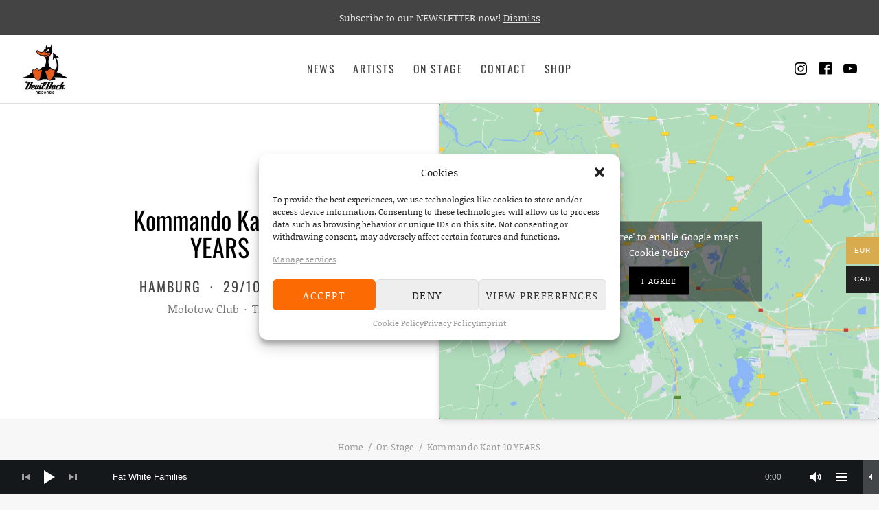

--- FILE ---
content_type: text/html; charset=UTF-8
request_url: https://devilduckrecords.com/shows/kommando-kant-10-years/
body_size: 23349
content:
<!DOCTYPE html><html class="no-js" lang="en-US"><head><meta charset="UTF-8"><meta name="viewport" content="width=device-width, initial-scale=1"><link rel="profile" href="http://gmpg.org/xfn/11"><link rel="pingback" href="https://devilduckrecords.com/xmlrpc.php"> <script defer src="[data-uri]"></script> <meta name='robots' content='index, follow, max-image-preview:large, max-snippet:-1, max-video-preview:-1' /><style>img:is([sizes="auto" i], [sizes^="auto," i]) { contain-intrinsic-size: 3000px 1500px }</style> <script defer src="[data-uri]"></script> <title>Kommando Kant 10 YEARS - DevilDuck Records</title><link rel="canonical" href="https://devilduckrecords.com/shows/kommando-kant-10-years/" /><meta property="og:locale" content="en_US" /><meta property="og:type" content="article" /><meta property="og:title" content="Kommando Kant 10 YEARS - DevilDuck Records" /><meta property="og:url" content="https://devilduckrecords.com/shows/kommando-kant-10-years/" /><meta property="og:site_name" content="DevilDuck Records" /><meta property="article:publisher" content="https://www.facebook.com/DevilDuckRecords/" /><meta name="twitter:card" content="summary_large_image" /> <script type="application/ld+json" class="yoast-schema-graph">{"@context":"https://schema.org","@graph":[{"@type":"WebPage","@id":"https://devilduckrecords.com/shows/kommando-kant-10-years/","url":"https://devilduckrecords.com/shows/kommando-kant-10-years/","name":"Kommando Kant 10 YEARS - DevilDuck Records","isPartOf":{"@id":"https://devilduckrecords.com/#website"},"datePublished":"2022-10-17T13:06:04+00:00","breadcrumb":{"@id":"https://devilduckrecords.com/shows/kommando-kant-10-years/#breadcrumb"},"inLanguage":"en-US","potentialAction":[{"@type":"ReadAction","target":["https://devilduckrecords.com/shows/kommando-kant-10-years/"]}]},{"@type":"BreadcrumbList","@id":"https://devilduckrecords.com/shows/kommando-kant-10-years/#breadcrumb","itemListElement":[{"@type":"ListItem","position":1,"name":"Home","item":"https://devilduckrecords.com/"},{"@type":"ListItem","position":2,"name":"Gigs","item":"https://devilduckrecords.com/shows/"},{"@type":"ListItem","position":3,"name":"Kommando Kant 10 YEARS"}]},{"@type":"WebSite","@id":"https://devilduckrecords.com/#website","url":"https://devilduckrecords.com/","name":"DevilDuck Records","description":"Label","publisher":{"@id":"https://devilduckrecords.com/#organization"},"potentialAction":[{"@type":"SearchAction","target":{"@type":"EntryPoint","urlTemplate":"https://devilduckrecords.com/?s={search_term_string}"},"query-input":{"@type":"PropertyValueSpecification","valueRequired":true,"valueName":"search_term_string"}}],"inLanguage":"en-US"},{"@type":"Organization","@id":"https://devilduckrecords.com/#organization","name":"DevilDuck Records","url":"https://devilduckrecords.com/","logo":{"@type":"ImageObject","inLanguage":"en-US","@id":"https://devilduckrecords.com/#/schema/logo/image/","url":"https://devilduckrecords.com/wp-content/uploads/2018/01/logo-devilduck.png","contentUrl":"https://devilduckrecords.com/wp-content/uploads/2018/01/logo-devilduck.png","width":100,"height":114,"caption":"DevilDuck Records"},"image":{"@id":"https://devilduckrecords.com/#/schema/logo/image/"},"sameAs":["https://www.facebook.com/DevilDuckRecords/","https://www.instagram.com/devilduckrecords/","https://www.youtube.com/user/DevilDuckRecordsHH"]}]}</script> <link rel='dns-prefetch' href='//stats.wp.com' /><link rel='dns-prefetch' href='//v0.wordpress.com' /><link rel="alternate" type="application/rss+xml" title="DevilDuck Records &raquo; Feed" href="https://devilduckrecords.com/feed/" /><link rel="alternate" type="application/rss+xml" title="DevilDuck Records &raquo; Comments Feed" href="https://devilduckrecords.com/comments/feed/" /> <script defer src="[data-uri]"></script> <style id='wp-emoji-styles-inline-css' type='text/css'>img.wp-smiley, img.emoji {
		display: inline !important;
		border: none !important;
		box-shadow: none !important;
		height: 1em !important;
		width: 1em !important;
		margin: 0 0.07em !important;
		vertical-align: -0.1em !important;
		background: none !important;
		padding: 0 !important;
	}</style><link rel='stylesheet' id='wp-block-library-css' href='https://devilduckrecords.com/wp-includes/css/dist/block-library/style.min.css?ver=6.7.4' type='text/css' media='all' /><style id='wp-block-library-inline-css' type='text/css'>.has-text-align-justify{text-align:justify;}</style><style id='wp-block-library-theme-inline-css' type='text/css'>.wp-block-audio :where(figcaption){color:#555;font-size:13px;text-align:center}.is-dark-theme .wp-block-audio :where(figcaption){color:#ffffffa6}.wp-block-audio{margin:0 0 1em}.wp-block-code{border:1px solid #ccc;border-radius:4px;font-family:Menlo,Consolas,monaco,monospace;padding:.8em 1em}.wp-block-embed :where(figcaption){color:#555;font-size:13px;text-align:center}.is-dark-theme .wp-block-embed :where(figcaption){color:#ffffffa6}.wp-block-embed{margin:0 0 1em}.blocks-gallery-caption{color:#555;font-size:13px;text-align:center}.is-dark-theme .blocks-gallery-caption{color:#ffffffa6}:root :where(.wp-block-image figcaption){color:#555;font-size:13px;text-align:center}.is-dark-theme :root :where(.wp-block-image figcaption){color:#ffffffa6}.wp-block-image{margin:0 0 1em}.wp-block-pullquote{border-bottom:4px solid;border-top:4px solid;color:currentColor;margin-bottom:1.75em}.wp-block-pullquote cite,.wp-block-pullquote footer,.wp-block-pullquote__citation{color:currentColor;font-size:.8125em;font-style:normal;text-transform:uppercase}.wp-block-quote{border-left:.25em solid;margin:0 0 1.75em;padding-left:1em}.wp-block-quote cite,.wp-block-quote footer{color:currentColor;font-size:.8125em;font-style:normal;position:relative}.wp-block-quote:where(.has-text-align-right){border-left:none;border-right:.25em solid;padding-left:0;padding-right:1em}.wp-block-quote:where(.has-text-align-center){border:none;padding-left:0}.wp-block-quote.is-large,.wp-block-quote.is-style-large,.wp-block-quote:where(.is-style-plain){border:none}.wp-block-search .wp-block-search__label{font-weight:700}.wp-block-search__button{border:1px solid #ccc;padding:.375em .625em}:where(.wp-block-group.has-background){padding:1.25em 2.375em}.wp-block-separator.has-css-opacity{opacity:.4}.wp-block-separator{border:none;border-bottom:2px solid;margin-left:auto;margin-right:auto}.wp-block-separator.has-alpha-channel-opacity{opacity:1}.wp-block-separator:not(.is-style-wide):not(.is-style-dots){width:100px}.wp-block-separator.has-background:not(.is-style-dots){border-bottom:none;height:1px}.wp-block-separator.has-background:not(.is-style-wide):not(.is-style-dots){height:2px}.wp-block-table{margin:0 0 1em}.wp-block-table td,.wp-block-table th{word-break:normal}.wp-block-table :where(figcaption){color:#555;font-size:13px;text-align:center}.is-dark-theme .wp-block-table :where(figcaption){color:#ffffffa6}.wp-block-video :where(figcaption){color:#555;font-size:13px;text-align:center}.is-dark-theme .wp-block-video :where(figcaption){color:#ffffffa6}.wp-block-video{margin:0 0 1em}:root :where(.wp-block-template-part.has-background){margin-bottom:0;margin-top:0;padding:1.25em 2.375em}</style><link rel='stylesheet' id='mediaelement-css' href='https://devilduckrecords.com/wp-includes/js/mediaelement/mediaelementplayer-legacy.min.css?ver=4.2.17' type='text/css' media='all' /><link rel='stylesheet' id='wp-mediaelement-css' href='https://devilduckrecords.com/wp-includes/js/mediaelement/wp-mediaelement.min.css?ver=6.7.4' type='text/css' media='all' /><style id='jetpack-sharing-buttons-style-inline-css' type='text/css'>.jetpack-sharing-buttons__services-list{display:flex;flex-direction:row;flex-wrap:wrap;gap:0;list-style-type:none;margin:5px;padding:0}.jetpack-sharing-buttons__services-list.has-small-icon-size{font-size:12px}.jetpack-sharing-buttons__services-list.has-normal-icon-size{font-size:16px}.jetpack-sharing-buttons__services-list.has-large-icon-size{font-size:24px}.jetpack-sharing-buttons__services-list.has-huge-icon-size{font-size:36px}@media print{.jetpack-sharing-buttons__services-list{display:none!important}}ul.jetpack-sharing-buttons__services-list.has-background{padding:1.25em 2.375em}</style><link rel='stylesheet' id='bb-tcs-editor-style-shared-css' href='https://devilduckrecords.com/wp-content/cache/autoptimize/autoptimize_single_9f72c23fbfe4c86dc089d013fd468554.php' type='text/css' media='all' /><style id='classic-theme-styles-inline-css' type='text/css'>/*! This file is auto-generated */
.wp-block-button__link{color:#fff;background-color:#32373c;border-radius:9999px;box-shadow:none;text-decoration:none;padding:calc(.667em + 2px) calc(1.333em + 2px);font-size:1.125em}.wp-block-file__button{background:#32373c;color:#fff;text-decoration:none}</style><style id='global-styles-inline-css' type='text/css'>:root{--wp--preset--aspect-ratio--square: 1;--wp--preset--aspect-ratio--4-3: 4/3;--wp--preset--aspect-ratio--3-4: 3/4;--wp--preset--aspect-ratio--3-2: 3/2;--wp--preset--aspect-ratio--2-3: 2/3;--wp--preset--aspect-ratio--16-9: 16/9;--wp--preset--aspect-ratio--9-16: 9/16;--wp--preset--color--black: #000000;--wp--preset--color--cyan-bluish-gray: #abb8c3;--wp--preset--color--white: #ffffff;--wp--preset--color--pale-pink: #f78da7;--wp--preset--color--vivid-red: #cf2e2e;--wp--preset--color--luminous-vivid-orange: #ff6900;--wp--preset--color--luminous-vivid-amber: #fcb900;--wp--preset--color--light-green-cyan: #7bdcb5;--wp--preset--color--vivid-green-cyan: #00d084;--wp--preset--color--pale-cyan-blue: #8ed1fc;--wp--preset--color--vivid-cyan-blue: #0693e3;--wp--preset--color--vivid-purple: #9b51e0;--wp--preset--gradient--vivid-cyan-blue-to-vivid-purple: linear-gradient(135deg,rgba(6,147,227,1) 0%,rgb(155,81,224) 100%);--wp--preset--gradient--light-green-cyan-to-vivid-green-cyan: linear-gradient(135deg,rgb(122,220,180) 0%,rgb(0,208,130) 100%);--wp--preset--gradient--luminous-vivid-amber-to-luminous-vivid-orange: linear-gradient(135deg,rgba(252,185,0,1) 0%,rgba(255,105,0,1) 100%);--wp--preset--gradient--luminous-vivid-orange-to-vivid-red: linear-gradient(135deg,rgba(255,105,0,1) 0%,rgb(207,46,46) 100%);--wp--preset--gradient--very-light-gray-to-cyan-bluish-gray: linear-gradient(135deg,rgb(238,238,238) 0%,rgb(169,184,195) 100%);--wp--preset--gradient--cool-to-warm-spectrum: linear-gradient(135deg,rgb(74,234,220) 0%,rgb(151,120,209) 20%,rgb(207,42,186) 40%,rgb(238,44,130) 60%,rgb(251,105,98) 80%,rgb(254,248,76) 100%);--wp--preset--gradient--blush-light-purple: linear-gradient(135deg,rgb(255,206,236) 0%,rgb(152,150,240) 100%);--wp--preset--gradient--blush-bordeaux: linear-gradient(135deg,rgb(254,205,165) 0%,rgb(254,45,45) 50%,rgb(107,0,62) 100%);--wp--preset--gradient--luminous-dusk: linear-gradient(135deg,rgb(255,203,112) 0%,rgb(199,81,192) 50%,rgb(65,88,208) 100%);--wp--preset--gradient--pale-ocean: linear-gradient(135deg,rgb(255,245,203) 0%,rgb(182,227,212) 50%,rgb(51,167,181) 100%);--wp--preset--gradient--electric-grass: linear-gradient(135deg,rgb(202,248,128) 0%,rgb(113,206,126) 100%);--wp--preset--gradient--midnight: linear-gradient(135deg,rgb(2,3,129) 0%,rgb(40,116,252) 100%);--wp--preset--font-size--small: 13px;--wp--preset--font-size--medium: 20px;--wp--preset--font-size--large: 36px;--wp--preset--font-size--x-large: 42px;--wp--preset--font-family--inter: "Inter", sans-serif;--wp--preset--font-family--cardo: Cardo;--wp--preset--spacing--20: 0.44rem;--wp--preset--spacing--30: 0.67rem;--wp--preset--spacing--40: 1rem;--wp--preset--spacing--50: 1.5rem;--wp--preset--spacing--60: 2.25rem;--wp--preset--spacing--70: 3.38rem;--wp--preset--spacing--80: 5.06rem;--wp--preset--shadow--natural: 6px 6px 9px rgba(0, 0, 0, 0.2);--wp--preset--shadow--deep: 12px 12px 50px rgba(0, 0, 0, 0.4);--wp--preset--shadow--sharp: 6px 6px 0px rgba(0, 0, 0, 0.2);--wp--preset--shadow--outlined: 6px 6px 0px -3px rgba(255, 255, 255, 1), 6px 6px rgba(0, 0, 0, 1);--wp--preset--shadow--crisp: 6px 6px 0px rgba(0, 0, 0, 1);}:where(.is-layout-flex){gap: 0.5em;}:where(.is-layout-grid){gap: 0.5em;}body .is-layout-flex{display: flex;}.is-layout-flex{flex-wrap: wrap;align-items: center;}.is-layout-flex > :is(*, div){margin: 0;}body .is-layout-grid{display: grid;}.is-layout-grid > :is(*, div){margin: 0;}:where(.wp-block-columns.is-layout-flex){gap: 2em;}:where(.wp-block-columns.is-layout-grid){gap: 2em;}:where(.wp-block-post-template.is-layout-flex){gap: 1.25em;}:where(.wp-block-post-template.is-layout-grid){gap: 1.25em;}.has-black-color{color: var(--wp--preset--color--black) !important;}.has-cyan-bluish-gray-color{color: var(--wp--preset--color--cyan-bluish-gray) !important;}.has-white-color{color: var(--wp--preset--color--white) !important;}.has-pale-pink-color{color: var(--wp--preset--color--pale-pink) !important;}.has-vivid-red-color{color: var(--wp--preset--color--vivid-red) !important;}.has-luminous-vivid-orange-color{color: var(--wp--preset--color--luminous-vivid-orange) !important;}.has-luminous-vivid-amber-color{color: var(--wp--preset--color--luminous-vivid-amber) !important;}.has-light-green-cyan-color{color: var(--wp--preset--color--light-green-cyan) !important;}.has-vivid-green-cyan-color{color: var(--wp--preset--color--vivid-green-cyan) !important;}.has-pale-cyan-blue-color{color: var(--wp--preset--color--pale-cyan-blue) !important;}.has-vivid-cyan-blue-color{color: var(--wp--preset--color--vivid-cyan-blue) !important;}.has-vivid-purple-color{color: var(--wp--preset--color--vivid-purple) !important;}.has-black-background-color{background-color: var(--wp--preset--color--black) !important;}.has-cyan-bluish-gray-background-color{background-color: var(--wp--preset--color--cyan-bluish-gray) !important;}.has-white-background-color{background-color: var(--wp--preset--color--white) !important;}.has-pale-pink-background-color{background-color: var(--wp--preset--color--pale-pink) !important;}.has-vivid-red-background-color{background-color: var(--wp--preset--color--vivid-red) !important;}.has-luminous-vivid-orange-background-color{background-color: var(--wp--preset--color--luminous-vivid-orange) !important;}.has-luminous-vivid-amber-background-color{background-color: var(--wp--preset--color--luminous-vivid-amber) !important;}.has-light-green-cyan-background-color{background-color: var(--wp--preset--color--light-green-cyan) !important;}.has-vivid-green-cyan-background-color{background-color: var(--wp--preset--color--vivid-green-cyan) !important;}.has-pale-cyan-blue-background-color{background-color: var(--wp--preset--color--pale-cyan-blue) !important;}.has-vivid-cyan-blue-background-color{background-color: var(--wp--preset--color--vivid-cyan-blue) !important;}.has-vivid-purple-background-color{background-color: var(--wp--preset--color--vivid-purple) !important;}.has-black-border-color{border-color: var(--wp--preset--color--black) !important;}.has-cyan-bluish-gray-border-color{border-color: var(--wp--preset--color--cyan-bluish-gray) !important;}.has-white-border-color{border-color: var(--wp--preset--color--white) !important;}.has-pale-pink-border-color{border-color: var(--wp--preset--color--pale-pink) !important;}.has-vivid-red-border-color{border-color: var(--wp--preset--color--vivid-red) !important;}.has-luminous-vivid-orange-border-color{border-color: var(--wp--preset--color--luminous-vivid-orange) !important;}.has-luminous-vivid-amber-border-color{border-color: var(--wp--preset--color--luminous-vivid-amber) !important;}.has-light-green-cyan-border-color{border-color: var(--wp--preset--color--light-green-cyan) !important;}.has-vivid-green-cyan-border-color{border-color: var(--wp--preset--color--vivid-green-cyan) !important;}.has-pale-cyan-blue-border-color{border-color: var(--wp--preset--color--pale-cyan-blue) !important;}.has-vivid-cyan-blue-border-color{border-color: var(--wp--preset--color--vivid-cyan-blue) !important;}.has-vivid-purple-border-color{border-color: var(--wp--preset--color--vivid-purple) !important;}.has-vivid-cyan-blue-to-vivid-purple-gradient-background{background: var(--wp--preset--gradient--vivid-cyan-blue-to-vivid-purple) !important;}.has-light-green-cyan-to-vivid-green-cyan-gradient-background{background: var(--wp--preset--gradient--light-green-cyan-to-vivid-green-cyan) !important;}.has-luminous-vivid-amber-to-luminous-vivid-orange-gradient-background{background: var(--wp--preset--gradient--luminous-vivid-amber-to-luminous-vivid-orange) !important;}.has-luminous-vivid-orange-to-vivid-red-gradient-background{background: var(--wp--preset--gradient--luminous-vivid-orange-to-vivid-red) !important;}.has-very-light-gray-to-cyan-bluish-gray-gradient-background{background: var(--wp--preset--gradient--very-light-gray-to-cyan-bluish-gray) !important;}.has-cool-to-warm-spectrum-gradient-background{background: var(--wp--preset--gradient--cool-to-warm-spectrum) !important;}.has-blush-light-purple-gradient-background{background: var(--wp--preset--gradient--blush-light-purple) !important;}.has-blush-bordeaux-gradient-background{background: var(--wp--preset--gradient--blush-bordeaux) !important;}.has-luminous-dusk-gradient-background{background: var(--wp--preset--gradient--luminous-dusk) !important;}.has-pale-ocean-gradient-background{background: var(--wp--preset--gradient--pale-ocean) !important;}.has-electric-grass-gradient-background{background: var(--wp--preset--gradient--electric-grass) !important;}.has-midnight-gradient-background{background: var(--wp--preset--gradient--midnight) !important;}.has-small-font-size{font-size: var(--wp--preset--font-size--small) !important;}.has-medium-font-size{font-size: var(--wp--preset--font-size--medium) !important;}.has-large-font-size{font-size: var(--wp--preset--font-size--large) !important;}.has-x-large-font-size{font-size: var(--wp--preset--font-size--x-large) !important;}
:where(.wp-block-post-template.is-layout-flex){gap: 1.25em;}:where(.wp-block-post-template.is-layout-grid){gap: 1.25em;}
:where(.wp-block-columns.is-layout-flex){gap: 2em;}:where(.wp-block-columns.is-layout-grid){gap: 2em;}
:root :where(.wp-block-pullquote){font-size: 1.5em;line-height: 1.6;}</style><link rel='stylesheet' id='cpsh-shortcodes-css' href='https://devilduckrecords.com/wp-content/cache/autoptimize/autoptimize_single_eeb616c7d096549b9792359164dafe24.php?ver=1.0.1' type='text/css' media='all' /><style id='woocommerce-inline-inline-css' type='text/css'>.woocommerce form .form-row .required { visibility: visible; }</style><link rel='stylesheet' id='cmplz-general-css' href='https://devilduckrecords.com/wp-content/plugins/complianz-gdpr/assets/css/cookieblocker.min.css?ver=1739293523' type='text/css' media='all' /><link rel='stylesheet' id='woo-multi-currency-css' href='https://devilduckrecords.com/wp-content/plugins/woo-multi-currency/css/woo-multi-currency.min.css?ver=2.2.6' type='text/css' media='all' /><style id='woo-multi-currency-inline-css' type='text/css'>.woo-multi-currency .wmc-list-currencies .wmc-currency.wmc-active,.woo-multi-currency .wmc-list-currencies .wmc-currency:hover {background: #d8ab4e !important;}
		.woo-multi-currency .wmc-list-currencies .wmc-currency,.woo-multi-currency .wmc-title, .woo-multi-currency.wmc-price-switcher a {background: #212121 !important;}
		.woo-multi-currency .wmc-title, .woo-multi-currency .wmc-list-currencies .wmc-currency span,.woo-multi-currency .wmc-list-currencies .wmc-currency a,.woo-multi-currency.wmc-price-switcher a {color: #ffffff !important;}.woo-multi-currency.wmc-shortcode .wmc-currency{background-color:#ffffff;color:#212121}.woo-multi-currency.wmc-shortcode .wmc-currency.wmc-active,.woo-multi-currency.wmc-shortcode .wmc-current-currency{background-color:#ffffff;color:#212121}.woo-multi-currency.wmc-shortcode.vertical-currency-symbols-circle:not(.wmc-currency-trigger-click) .wmc-currency-wrapper:hover .wmc-sub-currency,.woo-multi-currency.wmc-shortcode.vertical-currency-symbols-circle.wmc-currency-trigger-click .wmc-sub-currency{animation: height_slide 100ms;}@keyframes height_slide {0% {height: 0;} 100% {height: 100%;} }</style><link rel='stylesheet' id='wmc-flags-css' href='https://devilduckrecords.com/wp-content/plugins/woo-multi-currency/css/flags-64.min.css?ver=2.2.6' type='text/css' media='all' /><link rel='stylesheet' id='brands-styles-css' href='https://devilduckrecords.com/wp-content/cache/autoptimize/autoptimize_single_48d56016b20f151be4f24ba6d0eb1be4.php?ver=9.6.3' type='text/css' media='all' /><link rel='stylesheet' id='themicons-css' href='https://devilduckrecords.com/wp-content/cache/autoptimize/autoptimize_single_644b6d68d9e477d73b48ab8ac2960c6e.php?ver=2.3.1' type='text/css' media='all' /><link rel='stylesheet' id='merchato-style-css' href='https://devilduckrecords.com/wp-content/cache/autoptimize/autoptimize_single_22c3fc710e930defd8ae13ba0a75e7e8.php?ver=6.7.4' type='text/css' media='all' /><style id='merchato-style-inline-css' type='text/css'>.gig-summary .gig-date:hover,
	.gig-summary .gig-date:focus,
	.gig-summary .gig-info-link:hover,
	.gig-summary .gig-info-link:focus,
	.secondary-navigation li:hover,
	.secondary-navigation .is-active,
	.secondary-navigation .current-menu-item,
	.site-navigation-menu .current-menu-item,
	.site-navigation-menu .current-menu-parent,
	.site-navigation-menu .current-menu-ancestor,
	.site-navigation-menu .current-page-ancestor,
	.site-navigation-menu > li:hover,
	.site-navigation-menu .sub-menu,
	.site-title:hover {
		color: #ea5c1d;
	}

	@media (min-width: 1024px) {
		.breadcrumbs li:hover,
		.header-content .social-navigation li:hover,
		.tertiary-navigation li:hover {
			color: #ea5c1d;
		}
	}	@media (min-width: 768px) {
		.hero--banner.has-hero-media .hero-media:after {
			opacity: 0.33;
		}
	}
.site-title, .site-description { font-family: "Oswald", sans-serif;}.site-navigation, .secondary-navigation, .mobile-navigation-toggle, .mobile-navigation .site-navigation-menu, .wc-tabs li { font-family: "Oswald", sans-serif;}h1, h2, h3, h4, h5, h6, .entry-title, .entry-subtitle, .hero .hero-title, .hero .hero-subtitle, .page-subtitle, .widget-title, .widget-title label { font-family: "Oswald", sans-serif;}body, button, input[type="button"], input[type="reset"], input[type="submit"], label input, .button, .comment-reply-title a, .entry-terms .term-title, .hero-description, .intro, .lead, .site-navigation .sub-menu, .gig-summary .gig-title, .gig-summary .gig-location { font-family: "Noticia Text", serif;}legend, blockquote, span.drop-cap, .block-grid .grid-item-meta, .comment-metadata, .drop-cap:first-letter, .entry-meta, .gig-info-link, .single-product .entry-summary .price, .woocommerce .variations .reset_variations, .woocommerce-cart .cart_item .product-name a { font-family: "Oswald", sans-serif;}</style><link rel='stylesheet' id='cuebar-css' href='https://devilduckrecords.com/wp-content/plugins/cuebar/assets/css/cuebar.min.css?ver=1.0.0' type='text/css' media='all' /><link rel='stylesheet' id='cedaro-theme-fonts-google-css' href='https://devilduckrecords.com/wp-content/cache/autoptimize/autoptimize_single_982d01d3e0f603a0135822ad3b3ffb9e.php?v=1665674876' type='text/css' media='all' /><link rel='stylesheet' id='merchato-audiotheme-css' href='https://devilduckrecords.com/wp-content/cache/autoptimize/autoptimize_single_c13c9ed23acad9a1d7be5fbf2fe3b1bc.php?ver=6.7.4' type='text/css' media='all' /><link rel='stylesheet' id='merchato-jetpack-css' href='https://devilduckrecords.com/wp-content/cache/autoptimize/autoptimize_single_9638684f639428ca89543e8b1ee56256.php?ver=6.7.4' type='text/css' media='all' /><link rel='stylesheet' id='merchato-woocommerce-css' href='https://devilduckrecords.com/wp-content/cache/autoptimize/autoptimize_single_be21904334e331bcbb6e308c334ecf9d.php?ver=6.7.4' type='text/css' media='all' /><link rel='stylesheet' id='jetpack_css-css' href='https://devilduckrecords.com/wp-content/cache/autoptimize/autoptimize_single_11620f93d587d3d94135551f0cbccbef.php?ver=13.1.4' type='text/css' media='all' /> <script defer type="text/javascript" src="https://devilduckrecords.com/wp-includes/js/jquery/jquery.min.js?ver=3.7.1" id="jquery-core-js"></script> <script defer type="text/javascript" src="https://devilduckrecords.com/wp-includes/js/jquery/jquery-migrate.min.js?ver=3.4.1" id="jquery-migrate-js"></script> <script type="text/javascript" src="https://devilduckrecords.com/wp-content/plugins/woocommerce/assets/js/jquery-blockui/jquery.blockUI.min.js?ver=2.7.0-wc.9.6.3" id="jquery-blockui-js" defer="defer" data-wp-strategy="defer"></script> <script defer id="wc-add-to-cart-js-extra" src="[data-uri]"></script> <script type="text/javascript" src="https://devilduckrecords.com/wp-content/plugins/woocommerce/assets/js/frontend/add-to-cart.min.js?ver=9.6.3" id="wc-add-to-cart-js" defer="defer" data-wp-strategy="defer"></script> <script type="text/javascript" src="https://devilduckrecords.com/wp-content/plugins/woocommerce/assets/js/js-cookie/js.cookie.min.js?ver=2.1.4-wc.9.6.3" id="js-cookie-js" defer="defer" data-wp-strategy="defer"></script> <script defer id="woocommerce-js-extra" src="[data-uri]"></script> <script type="text/javascript" src="https://devilduckrecords.com/wp-content/plugins/woocommerce/assets/js/frontend/woocommerce.min.js?ver=9.6.3" id="woocommerce-js" defer="defer" data-wp-strategy="defer"></script> <script defer id="woo-multi-currency-js-extra" src="[data-uri]"></script> <script defer type="text/javascript" src="https://devilduckrecords.com/wp-content/plugins/woo-multi-currency/js/woo-multi-currency.min.js?ver=2.2.6" id="woo-multi-currency-js"></script> <script data-service="jetpack-statistics" data-category="statistics" type="text/plain" data-cmplz-src="https://stats.wp.com/s-202606.js" id="woocommerce-analytics-js" defer="defer" data-wp-strategy="defer"></script> <script defer type="text/javascript" src="https://devilduckrecords.com/wp-content/cache/autoptimize/autoptimize_single_7ae40d55763b68fb4c70f6f6481d4c87.php?ver=1.0.0" id="fitie-js"></script> <script defer id="wpso-front-scripts-js-extra" src="[data-uri]"></script> <script defer type="text/javascript" src="https://devilduckrecords.com/wp-content/plugins/wp-sort-order/js/front-scripts.js?ver=2026020703" id="wpso-front-scripts-js"></script> <link rel="https://api.w.org/" href="https://devilduckrecords.com/wp-json/" /><link rel="EditURI" type="application/rsd+xml" title="RSD" href="https://devilduckrecords.com/xmlrpc.php?rsd" /><meta name="generator" content="WordPress 6.7.4" /><meta name="generator" content="WooCommerce 9.6.3" /> <style id="custom-logo-css" type="text/css">.site-title, .site-description {
				position: absolute;
				clip: rect(1px, 1px, 1px, 1px);
			}</style><link rel="alternate" title="oEmbed (JSON)" type="application/json+oembed" href="https://devilduckrecords.com/wp-json/oembed/1.0/embed?url=https%3A%2F%2Fdevilduckrecords.com%2Fshows%2Fkommando-kant-10-years%2F" /><link rel="alternate" title="oEmbed (XML)" type="text/xml+oembed" href="https://devilduckrecords.com/wp-json/oembed/1.0/embed?url=https%3A%2F%2Fdevilduckrecords.com%2Fshows%2Fkommando-kant-10-years%2F&#038;format=xml" /><style>img#wpstats{display:none}</style><style>.cmplz-hidden {
					display: none !important;
				}</style><noscript><style>.woocommerce-product-gallery{ opacity: 1 !important; }</style></noscript><style type="text/css" id="breadcrumb-trail-css">.breadcrumbs .trail-browse,.breadcrumbs .trail-items,.breadcrumbs .trail-items li {display: inline-block;margin:0;padding: 0;border:none;background:transparent;text-indent: 0;}.breadcrumbs .trail-browse {font-size: inherit;font-style:inherit;font-weight: inherit;color: inherit;}.breadcrumbs .trail-items {list-style: none;}.trail-items li::after {content: "\002F";padding: 0 0.5em;}.trail-items li:last-of-type::after {display: none;}</style><style type="text/css">.recentcomments a{display:inline !important;padding:0 !important;margin:0 !important;}</style><style class='wp-fonts-local' type='text/css'>@font-face{font-family:Inter;font-style:normal;font-weight:300 900;font-display:fallback;src:url('https://devilduckrecords.com/wp-content/plugins/woocommerce/assets/fonts/Inter-VariableFont_slnt,wght.woff2') format('woff2');font-stretch:normal;}
@font-face{font-family:Cardo;font-style:normal;font-weight:400;font-display:fallback;src:url('https://devilduckrecords.com/wp-content/plugins/woocommerce/assets/fonts/cardo_normal_400.woff2') format('woff2');}</style><link rel="icon" href="https://devilduckrecords.com/wp-content/uploads/2018/01/cropped-logo-devilduck-32x32.png" sizes="32x32" /><link rel="icon" href="https://devilduckrecords.com/wp-content/uploads/2018/01/cropped-logo-devilduck-192x192.png" sizes="192x192" /><link rel="apple-touch-icon" href="https://devilduckrecords.com/wp-content/uploads/2018/01/cropped-logo-devilduck-180x180.png" /><meta name="msapplication-TileImage" content="https://devilduckrecords.com/wp-content/uploads/2018/01/cropped-logo-devilduck-270x270.png" /><style type="text/css" id="wp-custom-css">/*
Füge deinen eigenen CSS-Code nach diesem Kommentar hinter dem abschließenden Schrägstrich ein. 

Klicke auf das Hilfe-Symbol oben, um mehr zu erfahren.
*/

.hero--banner.has-hero-media .button {
	background-color: #ff7737;
	border: #ff7737;
}

.block-grid .grid-item-title 
{
	font-family: Oswald, sans-serif; 
}

.wp-custom-logo .header-content
{
	padding-top: 0.8em;
	padding-bottom: 0.8em;
}

.header-content {
    min-height: 5.0em
}

.section-title, .page-title.hero-title
{
	color: #fc6a03;
	/** color: #d8ab4e; */
	font-size: 2em;
	
}

h2.widget-title
{
	/** color: #d8ab4e; */
	color: #fc6a03;
}

h2.widget-title a
{
		text-decoration: underline;
}

.woocommerce-shipping-methods li

{
		list-style-type:none;
}</style></head><body data-cmplz=2 class="audiotheme_gig-template-default single single-audiotheme_gig postid-3049 wp-custom-logo theme-merchato woocommerce-demo-store woocommerce-no-js woocommerce-multi-currency-EUR has-breadcrumbs has-social-navigation no-content font_site-title_oswald font_navigations_oswald font_headings_oswald font_content_noticia-text font_meta_oswald has-cuebar"><div id="page" class="site"> <a class="skip-link screen-reader-text" href="#content">Skip to content</a><header id="masthead" class="site-header" role="banner"><nav class="navigation mobile-navigation"> <button class="mobile-navigation-toggle"> <span>Menu</span> </button></nav><div class="header-content"><div class="site-identity"> <a href="https://devilduckrecords.com/" class="custom-logo-link" rel="home"><img width="231" height="252" src="https://devilduckrecords.com/wp-content/uploads/2017/10/cropped-logo.jpg" class="custom-logo" alt="DevilDuck Records" decoding="async" fetchpriority="high" /></a><div class="site-title-description"><p class="site-title"><a href="https://devilduckrecords.com/" rel="home">DevilDuck Records</a></p><p class="site-description">Label</p></div></div><nav id="site-navigation" class="navigation site-navigation" role="navigation"><ul id="menu-main" class="menu site-navigation-menu"><li id="menu-item-109" class="menu-item menu-item-type-taxonomy menu-item-object-category first-item menu-item-109 menu-item-news"><a href="https://devilduckrecords.com/category/news/">News</a></li><li id="menu-item-82" class="menu-item menu-item-type-post_type menu-item-object-page menu-item-82 menu-item-artists"><a href="https://devilduckrecords.com/artists/">Artists</a></li><li id="menu-item-87" class="menu-item menu-item-type-custom menu-item-object-custom menu-item-87 menu-item-on-stage"><a href="https://devilduckrecords.com/live/">On Stage</a></li><li id="menu-item-281" class="menu-item menu-item-type-post_type menu-item-object-page menu-item-281 menu-item-contact"><a href="https://devilduckrecords.com/contact/">Contact</a></li><li id="menu-item-24" class="menu-item menu-item-type-post_type menu-item-object-page last-item menu-item-24 menu-item-shop"><a href="https://devilduckrecords.com/shop/">Shop</a></li><li class="menu-item menu-item-type-cart menu-item-type-woocommerce-cart screen-reader-text"><a href="https://devilduckrecords.com/cart/"><span class="cart-label">Cart</span> <span class="cart-quantity woocommerce-cart-quantity">0</span></a></li></ul></nav><nav class="social-navigation" role="navigation"><ul id="menu-social" class="menu social-navigation-menu"><li id="menu-item-92" class="menu-item menu-item-type-custom menu-item-object-custom first-item menu-item-92 menu-item-instagram"><a href="https://www.instagram.com/devilduckrecords/"><span class="screen-reader-text">Instagram</span></a></li><li id="menu-item-91" class="menu-item menu-item-type-custom menu-item-object-custom menu-item-91 menu-item-facebook"><a href="https://www.facebook.com/DevilDuckRecords/"><span class="screen-reader-text">Facebook</span></a></li><li id="menu-item-289" class="menu-item menu-item-type-custom menu-item-object-custom last-item menu-item-289 menu-item-youtube"><a href="https://www.youtube.com/user/DevilDuckRecordsHH"><span class="screen-reader-text">YouTube</span></a></li></ul></nav></div></header><div id="content" class="site-content"><main id="main" class="main-content single-gig" role="main"><article id="post-3049" class="vevent post-3049 audiotheme_gig type-audiotheme_gig status-publish entry"><header class="entry-header hero hero--panels"><div class="hero-header"><h1 class="entry-title hero-title"> Kommando Kant 10 YEARS</h1><h2 class="hero-subtitle"> <span class="gig-location"> <span class="locality">Hamburg</span> </span> <span class="gig-date-sep">&middot;</span> <span class="gig-date date"> <time class="dtstart" datetime="2022-10-29"> 29/10/2022 </time> </span></h2><div class="gig-venue-time"> <span class="gig-venue"> <span class="venue-name fn org">Molotow Club</span><div class="venue-address adr"><span class="street-address">Nobistor 14</span><span class="sep sep-street-address"><br></span><span class="venue-location"><span class="locality">Hamburg</span> <span class="postal-code">20359</span></span></div> </span> <span class="gig-time-sep">&middot;</span> <span class="gig-time"> TBD </span></div></div><div class="hero-content"><figure class="entry-media hero-media venue-map"><div class="cmplz-placeholder-parent"><iframe data-placeholder-image="https://devilduckrecords.com/wp-content/plugins/complianz-gdpr/assets/images/placeholders/google-maps-minimal-1280x920.jpg" data-category="marketing" data-service="google-maps" class="cmplz-placeholder-element cmplz-iframe cmplz-iframe-styles cmplz-no-video " data-cmplz-target="src" data-src-cmplz="//maps.google.com/maps?q=Molotow%20Club%2C%20Nobistor%2014%2C%20Hamburg%2020359&#038;output=embed&#038;key"  src="about:blank"  width="100%" height="800" frameBorder="0" scrolling="no" marginheight="0" marginwidth="0"></iframe></div><p class="venue-map-link"><a href="https://maps.google.com/maps?q=Molotow+Club%2C+Nobistor+14%2C+Hamburg+20359" target="_blank">Get Directions</a></p></figure></div></header><nav role="navigation" aria-label="Breadcrumbs" class="breadcrumb-trail breadcrumbs" itemprop="breadcrumb"><ul class="trail-items" itemscope itemtype="http://schema.org/BreadcrumbList"><meta name="numberOfItems" content="3" /><meta name="itemListOrder" content="Ascending" /><li itemprop="itemListElement" itemscope itemtype="http://schema.org/ListItem" class="trail-item trail-begin"><a href="https://devilduckrecords.com/" rel="home" itemprop="item"><span itemprop="name">Home</span></a><meta itemprop="position" content="1" /></li><li itemprop="itemListElement" itemscope itemtype="http://schema.org/ListItem" class="trail-item"><a href="https://devilduckrecords.com/shows/" itemprop="item"><span itemprop="name">On Stage</span></a><meta itemprop="position" content="2" /></li><li itemprop="itemListElement" itemscope itemtype="http://schema.org/ListItem" class="trail-item trail-end"><span itemprop="item"><span itemprop="name">Kommando Kant 10 YEARS</span></span><meta itemprop="position" content="3" /></li></ul></nav><div class="entry-content content-fence"></div></article></main></div><footer id="footer" class="site-footer" role="contentinfo"><div id="footer-widgets" class="footer-widgets widget-area" role="complementary"><div class="page-fence"><div class="block-grid grid-gutters grid-gutters--large grid-columns-3"><div id="recent-posts-2" class="widget grid-item widget_recent_entries widget-1"><h2 class="widget-title"><a href=https://devilduckrecords.com/category/news>News</a></h2><ul><li> <a href="https://devilduckrecords.com/2026/01/23/dramatists-debut-masterpiece-is-out-now-blue-vinyl/">DRAMATIST&#8217;s debut masterpiece is out now&#8230;blue vinyl!</a> <span class="post-date">23/01/2026</span></li><li> <a href="https://devilduckrecords.com/2025/11/28/you-can-pre-order-dramatist-on-blue-vinyl-now/">You can pre-order DRAMATIST on blue vinyl now!</a> <span class="post-date">28/11/2025</span></li><li> <a href="https://devilduckrecords.com/2025/10/24/jerry-legers-new-album-waves-of-desire-out-today/">Jerry Leger&#8217;s new album &#8220;Waves of Desire&#8221; out today!</a> <span class="post-date">24/10/2025</span></li></ul></div><div id="mc4wp_form_widget-2" class="widget grid-item widget_mc4wp_form_widget widget-2"><h2 class="widget-title">DevilDuck Newsletter</h2><script defer src="[data-uri]"></script><form id="mc4wp-form-1" class="mc4wp-form mc4wp-form-1303" method="post" data-id="1303" data-name="Newsletter" ><div class="mc4wp-form-fields"><p> <label>Email address: </label> <input type="email" name="EMAIL" placeholder="Your email address" required /></p><p> <input type="submit" value="Sign up" /></p></div><label style="display: none !important;">Leave this field empty if you're human: <input type="text" name="_mc4wp_honeypot" value="" tabindex="-1" autocomplete="off" /></label><input type="hidden" name="_mc4wp_timestamp" value="1770058980" /><input type="hidden" name="_mc4wp_form_id" value="1303" /><input type="hidden" name="_mc4wp_form_element_id" value="mc4wp-form-1" /><div class="mc4wp-response"></div></form></div><div id="block-5" class="widget grid-item widget_block widget-4"><figure class="wp-block-embed is-type-video is-provider-youtube wp-block-embed-youtube wp-embed-aspect-16-9 wp-has-aspect-ratio"><div class="wp-block-embed__wrapper"><div class="audiotheme-embed"><span class="embed-youtube" style="text-align:center; display: block;"><iframe data-placeholder-image="https://devilduckrecords.com/wp-content/uploads/complianz/placeholders/youtubeXp7WGxQB_OE-maxresdefault.webp" data-category="marketing" data-service="youtube" data-cmplz-target="src" data-src-cmplz="https://www.youtube.com/embed/Xp7WGxQB_OE?version=3&#038;rel=1&#038;showsearch=0&#038;showinfo=1&#038;iv_load_policy=1&#038;fs=1&#038;hl=en-US&#038;autohide=2&#038;wmode=transparent" data-deferlazy="1" class="cmplz-placeholder-element cmplz-video cmplz-iframe-styles cmplz-iframe youtube-player" width="800" height="450"  src="about:blank"  allowfullscreen="true" style="border:0;" sandbox="allow-scripts allow-same-origin allow-popups allow-presentation allow-popups-to-escape-sandbox"></iframe></span></div></div></figure></div></div></div></div><div class="footer-content"><div class="page-fence"><div class="credits"></div><nav class="footer-navigation" role="navigation"><ul id="menu-footer" class="menu"><li id="menu-item-167" class="menu-item menu-item-type-post_type menu-item-object-page first-item menu-item-167 menu-item-imprint"><a href="https://devilduckrecords.com/imprint/">Imprint</a></li><li id="menu-item-350" class="menu-item menu-item-type-post_type menu-item-object-page menu-item-privacy-policy menu-item-350 menu-item-privacy-policy"><a rel="privacy-policy" href="https://devilduckrecords.com/privacy-policy/">Privacy Policy</a></li><li id="menu-item-351" class="menu-item menu-item-type-post_type menu-item-object-page last-item menu-item-351 menu-item-terms-and-conditions"><a href="https://devilduckrecords.com/terms-and-conditions/">Terms and Conditions</a></li></ul></nav><nav class="social-navigation" role="navigation"><ul id="menu-social-1" class="menu social-navigation-menu"><li class="menu-item menu-item-type-custom menu-item-object-custom first-item menu-item-92 menu-item-instagram"><a href="https://www.instagram.com/devilduckrecords/"><span class="screen-reader-text">Instagram</span></a></li><li class="menu-item menu-item-type-custom menu-item-object-custom menu-item-91 menu-item-facebook"><a href="https://www.facebook.com/DevilDuckRecords/"><span class="screen-reader-text">Facebook</span></a></li><li class="menu-item menu-item-type-custom menu-item-object-custom last-item menu-item-289 menu-item-youtube"><a href="https://www.youtube.com/user/DevilDuckRecordsHH"><span class="screen-reader-text">YouTube</span></a></li></ul></nav></div></div></footer></div><p class="woocommerce-store-notice demo_store" data-notice-id="8573f01023bf77db52de95a55927d103" style="display:none;">Subscribe to our NEWSLETTER now! <a href="#" class="woocommerce-store-notice__dismiss-link">Dismiss</a></p><script defer src="[data-uri]"></script> <div id="cmplz-cookiebanner-container"><div class="cmplz-cookiebanner cmplz-hidden banner-1 center-view-preferences optin cmplz-center cmplz-categories-type-view-preferences" aria-modal="true" data-nosnippet="true" role="dialog" aria-live="polite" aria-labelledby="cmplz-header-1-optin" aria-describedby="cmplz-message-1-optin"><div class="cmplz-header"><div class="cmplz-logo"></div><div class="cmplz-title" id="cmplz-header-1-optin">Cookies</div><div class="cmplz-close" tabindex="0" role="button" aria-label="Close dialog"> <svg aria-hidden="true" focusable="false" data-prefix="fas" data-icon="times" class="svg-inline--fa fa-times fa-w-11" role="img" xmlns="http://www.w3.org/2000/svg" viewBox="0 0 352 512"><path fill="currentColor" d="M242.72 256l100.07-100.07c12.28-12.28 12.28-32.19 0-44.48l-22.24-22.24c-12.28-12.28-32.19-12.28-44.48 0L176 189.28 75.93 89.21c-12.28-12.28-32.19-12.28-44.48 0L9.21 111.45c-12.28 12.28-12.28 32.19 0 44.48L109.28 256 9.21 356.07c-12.28 12.28-12.28 32.19 0 44.48l22.24 22.24c12.28 12.28 32.2 12.28 44.48 0L176 322.72l100.07 100.07c12.28 12.28 32.2 12.28 44.48 0l22.24-22.24c12.28-12.28 12.28-32.19 0-44.48L242.72 256z"></path></svg></div></div><div class="cmplz-divider cmplz-divider-header"></div><div class="cmplz-body"><div class="cmplz-message" id="cmplz-message-1-optin">To provide the best experiences, we use technologies like cookies to store and/or access device information. Consenting to these technologies will allow us to process data such as browsing behavior or unique IDs on this site. Not consenting or withdrawing consent, may adversely affect certain features and functions.</div><div class="cmplz-categories"> <details class="cmplz-category cmplz-functional" > <summary> <span class="cmplz-category-header"> <span class="cmplz-category-title">Functional</span> <span class='cmplz-always-active'> <span class="cmplz-banner-checkbox"> <input type="checkbox"
 id="cmplz-functional-optin"
 data-category="cmplz_functional"
 class="cmplz-consent-checkbox cmplz-functional"
 size="40"
 value="1"/> <label class="cmplz-label" for="cmplz-functional-optin" tabindex="0"><span class="screen-reader-text">Functional</span></label> </span> Always active </span> <span class="cmplz-icon cmplz-open"> <svg xmlns="http://www.w3.org/2000/svg" viewBox="0 0 448 512"  height="18" ><path d="M224 416c-8.188 0-16.38-3.125-22.62-9.375l-192-192c-12.5-12.5-12.5-32.75 0-45.25s32.75-12.5 45.25 0L224 338.8l169.4-169.4c12.5-12.5 32.75-12.5 45.25 0s12.5 32.75 0 45.25l-192 192C240.4 412.9 232.2 416 224 416z"/></svg> </span> </span> </summary><div class="cmplz-description"> <span class="cmplz-description-functional">The technical storage or access is strictly necessary for the legitimate purpose of enabling the use of a specific service explicitly requested by the subscriber or user, or for the sole purpose of carrying out the transmission of a communication over an electronic communications network.</span></div> </details> <details class="cmplz-category cmplz-preferences" > <summary> <span class="cmplz-category-header"> <span class="cmplz-category-title">Preferences</span> <span class="cmplz-banner-checkbox"> <input type="checkbox"
 id="cmplz-preferences-optin"
 data-category="cmplz_preferences"
 class="cmplz-consent-checkbox cmplz-preferences"
 size="40"
 value="1"/> <label class="cmplz-label" for="cmplz-preferences-optin" tabindex="0"><span class="screen-reader-text">Preferences</span></label> </span> <span class="cmplz-icon cmplz-open"> <svg xmlns="http://www.w3.org/2000/svg" viewBox="0 0 448 512"  height="18" ><path d="M224 416c-8.188 0-16.38-3.125-22.62-9.375l-192-192c-12.5-12.5-12.5-32.75 0-45.25s32.75-12.5 45.25 0L224 338.8l169.4-169.4c12.5-12.5 32.75-12.5 45.25 0s12.5 32.75 0 45.25l-192 192C240.4 412.9 232.2 416 224 416z"/></svg> </span> </span> </summary><div class="cmplz-description"> <span class="cmplz-description-preferences">The technical storage or access is necessary for the legitimate purpose of storing preferences that are not requested by the subscriber or user.</span></div> </details> <details class="cmplz-category cmplz-statistics" > <summary> <span class="cmplz-category-header"> <span class="cmplz-category-title">Statistics</span> <span class="cmplz-banner-checkbox"> <input type="checkbox"
 id="cmplz-statistics-optin"
 data-category="cmplz_statistics"
 class="cmplz-consent-checkbox cmplz-statistics"
 size="40"
 value="1"/> <label class="cmplz-label" for="cmplz-statistics-optin" tabindex="0"><span class="screen-reader-text">Statistics</span></label> </span> <span class="cmplz-icon cmplz-open"> <svg xmlns="http://www.w3.org/2000/svg" viewBox="0 0 448 512"  height="18" ><path d="M224 416c-8.188 0-16.38-3.125-22.62-9.375l-192-192c-12.5-12.5-12.5-32.75 0-45.25s32.75-12.5 45.25 0L224 338.8l169.4-169.4c12.5-12.5 32.75-12.5 45.25 0s12.5 32.75 0 45.25l-192 192C240.4 412.9 232.2 416 224 416z"/></svg> </span> </span> </summary><div class="cmplz-description"> <span class="cmplz-description-statistics">The technical storage or access that is used exclusively for statistical purposes.</span> <span class="cmplz-description-statistics-anonymous">The technical storage or access that is used exclusively for anonymous statistical purposes. Without a subpoena, voluntary compliance on the part of your Internet Service Provider, or additional records from a third party, information stored or retrieved for this purpose alone cannot usually be used to identify you.</span></div> </details> <details class="cmplz-category cmplz-marketing" > <summary> <span class="cmplz-category-header"> <span class="cmplz-category-title">Marketing</span> <span class="cmplz-banner-checkbox"> <input type="checkbox"
 id="cmplz-marketing-optin"
 data-category="cmplz_marketing"
 class="cmplz-consent-checkbox cmplz-marketing"
 size="40"
 value="1"/> <label class="cmplz-label" for="cmplz-marketing-optin" tabindex="0"><span class="screen-reader-text">Marketing</span></label> </span> <span class="cmplz-icon cmplz-open"> <svg xmlns="http://www.w3.org/2000/svg" viewBox="0 0 448 512"  height="18" ><path d="M224 416c-8.188 0-16.38-3.125-22.62-9.375l-192-192c-12.5-12.5-12.5-32.75 0-45.25s32.75-12.5 45.25 0L224 338.8l169.4-169.4c12.5-12.5 32.75-12.5 45.25 0s12.5 32.75 0 45.25l-192 192C240.4 412.9 232.2 416 224 416z"/></svg> </span> </span> </summary><div class="cmplz-description"> <span class="cmplz-description-marketing">The technical storage or access is required to create user profiles to send advertising, or to track the user on a website or across several websites for similar marketing purposes.</span></div> </details></div></div><div class="cmplz-links cmplz-information"> <a class="cmplz-link cmplz-manage-options cookie-statement" href="#" data-relative_url="#cmplz-manage-consent-container">Manage options</a> <a class="cmplz-link cmplz-manage-third-parties cookie-statement" href="#" data-relative_url="#cmplz-cookies-overview">Manage services</a> <a class="cmplz-link cmplz-manage-vendors tcf cookie-statement" href="#" data-relative_url="#cmplz-tcf-wrapper">Manage {vendor_count} vendors</a> <a class="cmplz-link cmplz-external cmplz-read-more-purposes tcf" target="_blank" rel="noopener noreferrer nofollow" href="https://cookiedatabase.org/tcf/purposes/">Read more about these purposes</a></div><div class="cmplz-divider cmplz-footer"></div><div class="cmplz-buttons"> <button class="cmplz-btn cmplz-accept">Accept</button> <button class="cmplz-btn cmplz-deny">Deny</button> <button class="cmplz-btn cmplz-view-preferences">View preferences</button> <button class="cmplz-btn cmplz-save-preferences">Save preferences</button> <a class="cmplz-btn cmplz-manage-options tcf cookie-statement" href="#" data-relative_url="#cmplz-manage-consent-container">View preferences</a></div><div class="cmplz-links cmplz-documents"> <a class="cmplz-link cookie-statement" href="#" data-relative_url="">{title}</a> <a class="cmplz-link privacy-statement" href="#" data-relative_url="">{title}</a> <a class="cmplz-link impressum" href="#" data-relative_url="">{title}</a></div></div></div><div id="cmplz-manage-consent" data-nosnippet="true"><button class="cmplz-btn cmplz-hidden cmplz-manage-consent manage-consent-1">Manage consent</button></div><div class="woo-multi-currency wmc-right style-1 wmc-bottom wmc-sidebar"><div class="wmc-list-currencies"><div class="wmc-title"> Select your currency</div><div class="wmc-currency wmc-active"
 data-currency="EUR"> <span class="wmc-currency-symbol">EUR</span> <span class="wmc-active-title">Euro</span></div><div class="wmc-currency "
 data-currency="CAD"> <span class="wmc-currency-symbol">CAD</span> <a                                     href="/shows/kommando-kant-10-years/?wmc-currency=CAD">Canadian dollar</a></div><div class="wmc-sidebar-open"></div></div></div><div class="cue-playlist-container"><div class="cuebar is-loading" itemscope itemtype="http://schema.org/MusicPlaylist"><meta itemprop="numTracks" content="3" /> <audio src="https://devilduckrecords.com/wp-content/uploads/2025/09/Fat-White-Families.mp3" controls preload="none" class="cue-audio" style="width: 100%; height: auto"></audio><div class="cue-tracks"><ol class="cue-tracks-list"><li class="cue-track" itemprop="track" itemscope itemtype="http://schema.org/MusicRecording"> <span class="cue-track-details cue-track-cell"> <span class="cue-track-title" itemprop="name">Fat White Families</span> <span class="cue-track-artist" itemprop="byArtist"></span> </span> <span class="cue-track-length cue-track-cell">4:04</span></li><li class="cue-track" itemprop="track" itemscope itemtype="http://schema.org/MusicRecording"> <span class="cue-track-details cue-track-cell"> <span class="cue-track-title" itemprop="name">Minneapolis</span> <span class="cue-track-artist" itemprop="byArtist">Marissa Burwell</span> </span> <span class="cue-track-length cue-track-cell">3:56</span></li><li class="cue-track" itemprop="track" itemscope itemtype="http://schema.org/MusicRecording"> <span class="cue-track-details cue-track-cell"> <span class="cue-track-title" itemprop="name">Calling A Bluff</span> <span class="cue-track-artist" itemprop="byArtist">Jerry Leger</span> </span> <span class="cue-track-length cue-track-cell">3:39</span></li></ol></div> <svg class="cue-icon-close" data-cue-control=".mejs-toggle-playlist-button button" xmlns:xlink="http://www.w3.org/1999/xlink" xmlns="http://www.w3.org/2000/svg" fill="#000000" viewBox="0 0 32 32" height="32" width="32"><path d="M 19,15l 13,13l-2,2l-13-13l-13,13l-2-2l 13-13l-13-13l 2-2l 13,13l 13-13l 2,2z"></path></svg> <svg class="cue-icon-list" data-cue-control=".mejs-toggle-playlist-button button" xmlns="http://www.w3.org/2000/svg" xmlns:xlink="http://www.w3.org/1999/xlink" fill="#000000" viewBox="0 0 32 32" height="32" width="32"><path d="M 32,4l0,4 l-32,0 l0-4 l 32,0 zM0,14l 32,0 l0,4 l-32,0 l0-4 zM0,24l 32,0 l0,4 l-32,0 l0-4 z"></path></svg> <svg class="cue-icon-left-arrow" data-cue-control=".mejs-toggle-player-button button" xmlns="http://www.w3.org/2000/svg" xmlns:xlink="http://www.w3.org/1999/xlink" fill="#000000" viewBox="0 0 32 32" height="32" width="32"><path d="M 32,30l-15-15l 15-15l0,30 z"></path></svg> <svg class="cue-icon-next" data-cue-control=".mejs-next-button button" xmlns="http://www.w3.org/2000/svg" xmlns:xlink="http://www.w3.org/1999/xlink" fill="#000000" viewBox="0 0 32 32" height="32" width="32"><path d="M 20,16l-16,10l0-20 zM 28,6l0,20 l-6,0 l0-20 l 6,0 z"></path></svg> <svg class="cue-icon-pause" data-cue-control=".mejs-playpause-button button" xmlns="http://www.w3.org/2000/svg" xmlns:xlink="http://www.w3.org/1999/xlink" viewBox="0 0 32 32" fill="#000000" height="32" width="32"><path d="M 14,6l0,20 l-6,0 l0-20 l 6,0 zM 24,6l0,20 l-6,0 l0-20 l 6,0 z"></path></svg> <svg class="cue-icon-play" data-cue-control=".mejs-playpause-button button" xmlns="http://www.w3.org/2000/svg" xmlns:xlink="http://www.w3.org/1999/xlink" fill="#000000" viewBox="0 0 32 32" height="32" width="32"><path d="M 24,16l-16,10l0-20 z"></path></svg> <svg class="cue-icon-previous" data-cue-control=".mejs-previous-button button" xmlns="http://www.w3.org/2000/svg" xmlns:xlink="http://www.w3.org/1999/xlink" fill="#000000" viewBox="0 0 32 32" height="32" width="32"><path d="M 10,6l0,20 l-6,0 l0-20 l 6,0 zM 28,6l0,20 l-16-10z"></path></svg> <svg class="cue-icon-right-arrow" data-cue-control=".mejs-toggle-player-button button" xmlns="http://www.w3.org/2000/svg" xmlns:xlink="http://www.w3.org/1999/xlink" fill="#000000" viewBox="0 0 32 32" height="32" width="32"><path d="M0,30l 15-15l-15-15l0,30 z"></path></svg> <svg class="cue-icon-volume" data-cue-control=".mejs-volume-button button" xmlns="http://www.w3.org/2000/svg" xmlns:xlink="http://www.w3.org/1999/xlink" fill="#000000" viewBox="0 0 32 32" height="32" width="32"><path d="M 10,12l 6-6l0,20 l-6-6l-6,0 l0-8 l 6,0 zM 21.656,10.344l 1.422-1.422q 1.375,1.391 2.148,3.219t 0.773,3.859q0,1.359 -0.359,2.656t-1.008,2.398t-1.555,2.023l-1.422-1.422q 1.109-1.109 1.727-2.57t 0.617-3.086t-0.617-3.086t-1.727-2.57zM 18.828,13.172l 1.422-1.422q 0.406,0.422 0.727,0.898t 0.547,1.016t 0.352,1.133t 0.125,1.203 q0,1.219 -0.461,2.313t-1.289,1.938l-1.422-1.422q 1.172-1.172 1.172-2.828t-1.172-2.828z"></path></svg></div> <script type="application/json" class="cue-playlist-data">{"embed_link":"https:\/\/devilduckrecords.com\/?cue_embed=devilduck2025&cue_theme=default","permalink":"https:\/\/devilduckrecords.com\/?cue_playlist=devilduck2025","skin":"cue-skin-default","thumbnail":"","tracks":[{"artist":"","artworkId":0,"artworkUrl":"","audioId":3844,"audioUrl":"https:\/\/devilduckrecords.com\/wp-content\/uploads\/2025\/09\/Fat-White-Families.mp3","format":"mp3","length":"4:04","title":"Fat White Families","order":0,"mp3":"https:\/\/devilduckrecords.com\/wp-content\/uploads\/2025\/09\/Fat-White-Families.mp3","meta":{"artist":"","length_formatted":"4:04"},"src":"https:\/\/devilduckrecords.com\/wp-content\/uploads\/2025\/09\/Fat-White-Families.mp3","thumb":{"src":""}},{"artist":"Marissa Burwell","artworkId":3874,"artworkUrl":"https:\/\/devilduckrecords.com\/wp-content\/uploads\/2025\/09\/Minneapolis-mp3-image-300x300.jpg","audioId":3873,"audioUrl":"https:\/\/devilduckrecords.com\/wp-content\/uploads\/2025\/09\/Minneapolis.mp3","format":"mp3","length":"3:56","title":"Minneapolis","order":1,"mp3":"https:\/\/devilduckrecords.com\/wp-content\/uploads\/2025\/09\/Minneapolis.mp3","meta":{"artist":"Marissa Burwell","length_formatted":"3:56"},"src":"https:\/\/devilduckrecords.com\/wp-content\/uploads\/2025\/09\/Minneapolis.mp3","thumb":{"src":"https:\/\/devilduckrecords.com\/wp-content\/uploads\/2025\/09\/Minneapolis-mp3-image-300x300.jpg"}},{"artist":"Jerry Leger","artworkId":0,"artworkUrl":"","audioId":3876,"audioUrl":"https:\/\/devilduckrecords.com\/wp-content\/uploads\/2025\/09\/04-Calling-A-Bluff.mp3","format":"mp3","length":"3:39","title":"Calling A Bluff","order":2,"mp3":"https:\/\/devilduckrecords.com\/wp-content\/uploads\/2025\/09\/04-Calling-A-Bluff.mp3","meta":{"artist":"Jerry Leger","length_formatted":"3:39"},"src":"https:\/\/devilduckrecords.com\/wp-content\/uploads\/2025\/09\/04-Calling-A-Bluff.mp3","thumb":{"src":""}}],"signature":"20250926145226"}</script> </div> <script defer src="[data-uri]"></script> <link rel='stylesheet' id='wc-blocks-style-css' href='https://devilduckrecords.com/wp-content/cache/autoptimize/autoptimize_single_49db983e0920158742ebe0eeb6eacf4d.php?ver=wc-9.6.3' type='text/css' media='all' /> <script defer type="text/javascript" src="https://devilduckrecords.com/wp-content/cache/autoptimize/autoptimize_single_7c52656d8a4d992371994491a6b4c435.php?ver=20160907" id="appendaround-js"></script> <script defer type="text/javascript" src="https://devilduckrecords.com/wp-content/plugins/audiotheme/includes/js/vendor/jquery.fitvids.min.js?ver=1.1.0" id="jquery-fitvids-js"></script> <script defer id="wp-nav-menus-js-extra" src="[data-uri]"></script> <script defer type="text/javascript" src="https://devilduckrecords.com/wp-content/cache/autoptimize/autoptimize_single_c45415f002326611d76e5fb2411bd77e.php?ver=2.0.0" id="wp-nav-menus-js"></script> <script defer type="text/javascript" src="https://devilduckrecords.com/wp-content/cache/autoptimize/autoptimize_single_8941dfac28d5332de37b262e3cdd14c3.php?ver=20160913" id="merchato-script-js"></script> <script defer type="text/javascript" src="https://devilduckrecords.com/wp-content/plugins/woocommerce/assets/js/sourcebuster/sourcebuster.min.js?ver=9.6.3" id="sourcebuster-js-js"></script> <script defer id="wc-order-attribution-js-extra" src="[data-uri]"></script> <script defer type="text/javascript" src="https://devilduckrecords.com/wp-content/plugins/woocommerce/assets/js/frontend/order-attribution.min.js?ver=9.6.3" id="wc-order-attribution-js"></script> <script defer id="mediaelement-core-js-before" src="[data-uri]"></script> <script defer type="text/javascript" src="https://devilduckrecords.com/wp-includes/js/mediaelement/mediaelement-and-player.min.js?ver=4.2.17" id="mediaelement-core-js"></script> <script defer type="text/javascript" src="https://devilduckrecords.com/wp-includes/js/mediaelement/mediaelement-migrate.min.js?ver=6.7.4" id="mediaelement-migrate-js"></script> <script defer id="mediaelement-js-extra" src="[data-uri]"></script> <script defer type="text/javascript" src="https://devilduckrecords.com/wp-content/plugins/cue/assets/js/vendor/jquery.cue.min.js?ver=1.2.5" id="jquery-cue-js"></script> <script defer id="cuebar-js-extra" src="[data-uri]"></script> <script defer type="text/javascript" src="https://devilduckrecords.com/wp-content/cache/autoptimize/autoptimize_single_0f920ee8f77aa143f73f66faebd956d4.php?ver=1.0.1" id="cuebar-js"></script> <script defer id="merchato-audiotheme-js-extra" src="[data-uri]"></script> <script defer type="text/javascript" src="https://devilduckrecords.com/wp-content/cache/autoptimize/autoptimize_single_51ce65b3c59877baeffd1bd951635805.php?ver=20160907" id="merchato-audiotheme-js"></script> <script data-service="jetpack-statistics" data-category="statistics" type="text/plain" data-cmplz-src="https://stats.wp.com/e-202606.js" id="jetpack-stats-js" data-wp-strategy="defer"></script> <script type="text/javascript" id="jetpack-stats-js-after">_stq = window._stq || [];
_stq.push([ "view", JSON.parse("{\"v\":\"ext\",\"blog\":\"137457872\",\"post\":\"3049\",\"tz\":\"1\",\"srv\":\"devilduckrecords.com\",\"j\":\"1:13.1.4\"}") ]);
_stq.push([ "clickTrackerInit", "137457872", "3049" ]);</script> <script defer id="cmplz-cookiebanner-js-extra" src="[data-uri]"></script> <script defer type="text/javascript" src="https://devilduckrecords.com/wp-content/plugins/complianz-gdpr/cookiebanner/js/complianz.min.js?ver=1739293525" id="cmplz-cookiebanner-js"></script> <script type="text/javascript" defer src="https://devilduckrecords.com/wp-content/cache/autoptimize/autoptimize_single_d95beb0a21cea323311c7bfd35bed9f9.php?ver=4.10.1" id="mc4wp-forms-api-js"></script> </body></html>

--- FILE ---
content_type: text/css; charset=utf-8
request_url: https://devilduckrecords.com/wp-content/cache/autoptimize/autoptimize_single_22c3fc710e930defd8ae13ba0a75e7e8.php?ver=6.7.4
body_size: 12937
content:
/*!
 * Theme Name: Merchato
 * Theme URI: https://demo.audiotheme.com/merchato/
 * Author: AudioTheme
 * Author URI: https://audiotheme.com/
 * Description: Merchato is a modern WooCommerce theme for bands and musicians. With multiple layouts and page templates designed specifically to showcase eCommerce and musician content, Merchato offers a freedom and flexibility musicians can embrace and grow with. All the musician-essential features you&#8217;ve come to love from AudioTheme are included.
 * Version: 1.4.1
 * License: GNU General Public License v2 or later
 * License URI: https://www.gnu.org/licenses/gpl-2.0.html
 * Domain Path: /languages
 * Text Domain: merchato
 * Package Source: https://audiotheme.com/
 */
html{font-family:sans-serif;-webkit-text-size-adjust:100%;-ms-text-size-adjust:100%}body{margin:0}article,aside,details,figcaption,figure,footer,header,hgroup,main,menu,nav,section,summary{display:block}audio,canvas,progress,video{display:inline-block;vertical-align:baseline}audio:not([controls]){display:none;height:0}[hidden],template{display:none}a{background-color:transparent}a:active,a:hover{outline:0}abbr[title]{border-bottom:1px dotted}b,strong{font-weight:700}dfn{font-style:italic}h1{font-size:2em;margin:.67em 0}mark{background:#ff0;color:#000}small{font-size:80%}sub,sup{font-size:75%;line-height:0;position:relative;vertical-align:baseline}sup{top:-.5em}sub{bottom:-.25em}img{border:0}svg:not(:root){overflow:hidden}figure{margin:1em 40px}hr{box-sizing:content-box;height:0}pre{overflow:auto}code,kbd,pre,samp{font-family:monospace,monospace;font-size:1em}button,input,optgroup,select,textarea{color:inherit;font:inherit;margin:0}button{overflow:visible}button,select{text-transform:none}button,html input[type=button],input[type=reset],input[type=submit]{cursor:pointer;-webkit-appearance:button}button[disabled],html input[disabled]{cursor:default}button::-moz-focus-inner,input::-moz-focus-inner{border:0;padding:0}input{line-height:normal}input[type=checkbox],input[type=radio]{box-sizing:border-box;padding:0}input[type=number]::-webkit-inner-spin-button,input[type=number]::-webkit-outer-spin-button{height:auto}input[type=search]{box-sizing:content-box;-webkit-appearance:textfield}input[type=search]::-webkit-search-cancel-button,input[type=search]::-webkit-search-decoration{-webkit-appearance:none}fieldset{border:1px solid silver;margin:0 2px;padding:.35em .625em .75em}legend{border:0;padding:0}textarea{overflow:auto}optgroup{font-weight:700}table{border-collapse:collapse;border-spacing:0}td,th{padding:0}*,*:before,*:after{box-sizing:inherit}html{box-sizing:border-box;font-size:62.5%;overflow-y:scroll}body{background-color:#f7f7f7}hr{border:solid #444;border-width:0 0 1px;margin-bottom:1.5em;margin-top:1.5em}p{margin:0 0 1.5em}ul,ol{margin:0 0 1.5em}ul{list-style-type:disc}ol{list-style-type:decimal}ul ul{padding-left:1em}ol ol{padding-left:1.3333em}ul ul,ol ul{list-style-type:circle}ul ol,ol ol{list-style-type:lower-alpha}ol ol ol{list-style-type:decimal}ul ul,ul ol,ol ol,ol ul{font-size:inherit;margin:.33333em 0}ul ul,ol ul{padding-left:1em}ul ol,ol ol{padding-left:1.44444em}dl{margin:0 0 1.5em}dt{font-weight:700}li,dd{margin-bottom:.20833333em}dd{margin-left:0}table{border-collapse:separate;border-spacing:0;border-width:0;margin:0 0 1.5em;width:100%}caption{color:#000;font-size:24px;font-size:2.4rem;text-align:left}th{color:#000;font-size:13px;font-size:1.3rem;font-weight:700;letter-spacing:.1em;text-transform:uppercase}td{font-weight:400}th,td{border:solid #e6e6e6;border-width:0 0 1px;padding:.5625em 0;text-align:left}fieldset{border-width:0;clear:both;margin:0 0 1.5em;padding:0}fieldset p{margin-bottom:1.25em}fieldset>:last-child{margin-bottom:0}legend{clear:both;color:#000;display:block;font-family:"Arya",serif;font-size:20px;font-size:2rem;-moz-osx-font-smoothing:grayscale;letter-spacing:.1em;margin-bottom:1.2em;text-rendering:optimizeLegibility;text-transform:uppercase}img{border:0;height:auto;-ms-interpolation-mode:bicubic;max-width:100%;vertical-align:middle}figure{margin:0}del{opacity:.8}::-webkit-input-placeholder{color:#999}::-moz-placeholder{color:#999;opacity:1}:-ms-input-placeholder{color:#999}input,select,textarea{background-color:#fff;border-radius:0;font-size:14px;font-size:1.4rem;line-height:1.5;margin:0;max-width:100%;vertical-align:baseline}input{line-height:normal}label{color:#000;font-size:16px;font-size:1.6rem;font-weight:400;margin-bottom:.4375em}label input{color:#444;font-family:"Source Sans Pro",sans-serif;font-weight:400}input,textarea{background-image:-webkit-linear-gradient(rgba(255,255,255,0),rgba(255,255,255,0));border:1px solid #e6e6e6}input:focus,textarea:focus{border-color:#777;outline:0}input[type=checkbox],input[type=radio]{border-width:0;display:inline-block;margin-right:.28571429em;padding:0;position:relative}input[type=search]{box-sizing:border-box;-webkit-appearance:textfield}input[type=search]::-webkit-search-decoration{-webkit-appearance:none}button::-moz-focus-inner,input::-moz-focus-inner{border:0;padding:0}input[type=email],input[type=password],input[type=search],input[type=tel],input[type=text],input[type=url],textarea{background-color:#fff;color:#444;line-height:1.5em;margin-bottom:1.42857143em;max-width:300px;padding:.71428571em .85714286em;width:100%}[class^=wp-block-] input[type=email],[class^=wp-block-] input[type=password],[class^=wp-block-] input[type=search],[class^=wp-block-] input[type=tel],[class^=wp-block-] input[type=text],[class^=wp-block-] input[type=url],[class^=wp-block-] textarea{max-width:none}select{max-width:300px;width:100%}textarea{max-width:800px;overflow:auto;vertical-align:top}img.wp-smiley{border:none;margin-bottom:0;margin-top:0;padding:0}audio,canvas{display:inline-block}embed,iframe,object,video{margin-bottom:1.5em;max-width:100%}p>embed,span>embed,p>iframe,span>iframe,p>object,span>object,p>video,span>video{margin-bottom:0;max-width:100%}.wp-audio-shortcode,.wp-video,.wp-playlist.wp-audio-playlist{margin-bottom:1.5em;margin-top:0}.entry-content .jetpack-video-wrapper,.entry-content .fluid-width-video-wrapper{margin-bottom:1.5em}.disable-pointer-events{pointer-events:none}body{color:#444;font-size:16px;line-height:1.5}body,button,input,select,textarea{font-family:"Source Sans Pro",sans-serif}h1,h2,h3,h4,h5,h6{color:#000;font-family:"Arya",serif;font-weight:400;margin:0}b,strong{font-weight:700}dfn,cite,em,i{font-style:italic}blockquote{background-color:#fff;border:solid #000;border-width:1px 1px 1px 8px;color:#000;font-family:"Arya",serif;font-size:24px;font-size:2.4rem;margin:0 0 1em;padding:.75em 1em}blockquote a{text-decoration:underline}blockquote a:hover,blockquote a:focus{color:#444}blockquote p:last-child{margin-bottom:0}blockquote cite,blockquote small{font-size:58.33%}blockquote cite{color:#777;display:inline-block;font-style:normal;letter-spacing:.1em;margin-left:.625em;text-transform:uppercase}address{font-style:italic;margin:0 0 1.5em}code,kbd,tt,var,samp,pre{background-color:rgba(0,0,0,.06);font-family:"Menlo","Monaco","Consolas","Courier New",monospace;font-size:94%;-webkit-hyphens:none;hyphens:none;padding:.125em .375em;-ms-hyphens:none}pre{background-color:#e6e6e6;border:solid #777;border-width:0 0 0 8px;font-size:14px;font-size:1.4rem;line-height:1.5;margin-bottom:1.71428571em;max-width:100%;overflow:auto;padding:1.07142857em 1.42857143em;white-space:pre;white-space:pre-wrap;word-wrap:break-word}pre code{background-color:transparent;font-size:100%;padding:0}abbr[title]{border-bottom:1px dotted #e6e6e6;cursor:help}mark,ins{background-color:#fff9c0;text-decoration:none}sup,sub{font-size:75%;height:0;line-height:0;position:relative;vertical-align:baseline}sup{bottom:1ex}sub{top:.5ex}small{font-size:81.25%}big{font-size:125%}.mejs-offscreen,.home.page .entry-header,.screen-reader-text,.search-results .section-title,#wpstats{clip:rect(1px,1px,1px,1px);height:1px;overflow:hidden;position:absolute !important;white-space:nowrap;width:1px}.site .skip-link{background-color:#f1f1f1;box-shadow:0 0 1px 1px rgba(0,0,0,.2);color:#21759b;display:block;font-size:1em;font-weight:700;outline:none;padding:1em 2em;top:-9999em;left:-9999em;text-decoration:none;text-transform:none}.site .skip-link:focus{clip:auto;height:auto;position:fixed !important;top:.5em;left:.5em;width:auto;z-index:100000}.logged-in .site .skip-link{box-shadow:0 0 2px 2px rgba(0,0,0,.6);font-size:1em;font-weight:700}.aligncenter{clear:both;margin-left:auto;margin-right:auto;text-align:center}blockquote.aligncenter,img.aligncenter,.wp-caption.aligncenter{margin-bottom:1.5em;margin-top:.3125em}.wp-caption.alignleft,.wp-caption.alignright,.wp-caption.aligncenter{margin-bottom:1.2em}.stretch{max-width:1024px}.stretch--left{margin-right:0}.stretch--right{margin-left:0}@media (min-width:1024px){.stretch{margin-left:-112px;margin-right:-112px}}@media (min-width:480px){.pull-left,.alignleft{float:left}.pull-right,.alignright{float:right}blockquote.alignleft,img.alignleft,figure.alignleft,.wp-caption.alignleft{margin-bottom:1.25em;margin-right:1.25em;margin-top:.3125em;max-width:50%}blockquote.alignright,img.alignright,figure.alignright,.wp-caption.alignright{margin-bottom:1.25em;margin-left:1.25em;margin-top:.3125em;max-width:50%}}.clearfix:before,.entry:before,.footer-content:before,.hero-media:before,.image-navigation .nav-links:before,.mobile-navigation:before,.mosaic-grid:before,.main-content:before,.post-navigation .nav-links:before,.posts-pagination .nav-links:before,.posts-pagination:before,.clearfix:after,.entry:after,.footer-content:after,.hero-media:after,.image-navigation .nav-links:after,.mobile-navigation:after,.mosaic-grid:after,.main-content:after,.post-navigation .nav-links:after,.posts-pagination .nav-links:after,.posts-pagination:after{content:" ";display:table}.clearfix:after,.entry:after,.footer-content:after,.hero-media:after,.image-navigation .nav-links:after,.mobile-navigation:after,.mosaic-grid:after,.main-content:after,.post-navigation .nav-links:after,.posts-pagination .nav-links:after,.posts-pagination:after{clear:both}.has-small-font-size{font-size:14px;font-size:1.4rem}.has-normal-font-size{font-size:16px;font-size:1.6rem}.has-medium-font-size{font-size:30px;font-size:3rem}.has-large-font-size{font-size:36px;font-size:3.6rem}.has-huge-font-size{font-size:48px;font-size:4.8rem}.customize-sharedaddy a:before,.dropdown-group:after,.icon:before,.mejs-button button:before,.mobile-navigation-toggle:before,.nav-back a:before,.nav-next a:after,.nav-next a:before,.nav-previous a:after,.nav-previous a:before,.posts-pagination .next:after,.posts-pagination .prev:before,.search-form:before,.social-navigation-menu a:before,.sub-menu-toggle:before,.wp-custom-header-video-button:before{display:inline-block;font-family:"themicons";-moz-osx-font-smoothing:grayscale;-webkit-font-smoothing:antialiased;font-style:normal;font-variant:normal;font-weight:400;letter-spacing:normal;text-decoration:inherit;text-transform:none;vertical-align:top;speak:none}.entry-content>div[class^=wp-block],.wp-block-media-text__content>div[class^=wp-block]{margin-bottom:1.5em}.wp-block-audio{min-width:inherit}.wp-block-audio.alignleft,.wp-block-audio.alignright{min-width:300px}.wp-block-button.is-style-outline .wp-block-button__link{background-color:transparent;border:1px solid currentColor;color:#000;text-decoration:none !important}.wp-block-button.is-style-outline .wp-block-button__link:hover,.wp-block-button.is-style-outline .wp-block-button__link:focus{background-color:transparent;border-color:currentColor;color:#444}.wp-block-button.is-style-outline .wp-block-button__link:hover,.wp-block-button.is-style-outline .wp-block-button__link:focus{background-color:transparent;border-color:currentColor;color:#444}.wp-block-cover .wp-block-button.is-style-outline .wp-block-button__link:hover,.wp-block-cover .wp-block-button.is-style-outline .wp-block-button__link:focus{border-color:currentColor;color:#fff}.wp-block-cover .wp-block-button.is-style-outline .wp-block-button__link:not(.has-text-color){color:#fff}.wp-block-button__link,.wp-block-file__button{background-color:#000;border-radius:0;border-width:0;color:#fff;cursor:pointer;display:inline-block;font-family:"Source Sans Pro",sans-serif;font-size:12px;font-size:1.2rem;font-weight:400;letter-spacing:.1em;line-height:1.75;opacity:1;padding:.83333333em 1.5em;text-align:center;text-decoration:none !important;text-transform:uppercase;transition:background .1s,border .1s,color .1s}.wp-block-button__link:hover,.wp-block-file__button:hover,.wp-block-button__link:focus,.wp-block-file__button:focus{background-color:#444;border-color:#444;color:#fff;text-decoration:none}.wp-block-button__link:hover,.wp-block-file__button:hover,.wp-block-button__link:focus,.wp-block-file__button:focus{background-color:#444;border-color:#444;color:#fff;text-decoration:none}.wp-block-columns.are-vertically-aligned-bottom .wp-block-column>:last-child{margin-bottom:0}@media (min-width:600px){.wp-block-columns.alignfull{padding-left:32px;padding-right:32px}}.wp-block-cover .wp-block-cover__inner-container label,.wp-block-cover-auto .wp-block-cover__inner-container label,.wp-block-cover-image .wp-block-cover__inner-container label{color:inherit}.wp-block-cover .contact-form label span,.wp-block-cover-auto .contact-form label span,.wp-block-cover-image .contact-form label span{color:inherit;margin-left:6px;opacity:.8}.wp-block-file{background:#fff;border:1px solid #e6e6e6;border-radius:4px;display:inline-flex;padding:.625em}.wp-block-file a{display:flex;text-decoration:none !important;align-items:center}.wp-block-file .wp-block-file__button{border-radius:3px;margin-left:1.25em}.wp-block-gallery figcaption{border-width:0}.wp-block-group.has-background .wp-block-group__inner-container>:first-child{margin-top:0}.wp-block-group.has-background .wp-block-group__inner-container>:last-child{margin-bottom:0}.wp-block-image{margin-bottom:1.5em}.wp-block-image figcaption{margin-top:0}figure.wp-block-pullquote{border-style:solid;border-width:1px 1px 1px 8px;padding:0;text-align:left}figure.wp-block-pullquote blockquote{background:0 0;border-width:0;font-size:30px;font-size:3rem;line-height:1.5;margin-bottom:0}figure.wp-block-pullquote blockquote p{font-size:inherit !important;line-height:inherit;margin-bottom:0}figure.wp-block-pullquote blockquote.has-text-color cite,figure.wp-block-pullquote blockquote.has-text-color p{color:inherit}figure.wp-block-pullquote cite,figure.wp-block-pullquote footer,figure.wp-block-pullquote .wp-block-pullquote__citation{color:inherit;font-size:16px;font-size:1.6rem;margin-top:1.5em;text-transform:none}.wp-block-pullquote.is-style-solid-color blockquote{border-width:0;max-width:100%;text-align:inherit}.wp-block-quote{border:solid #e6e6e6;border-width:1px 1px 1px 8px;font-size:14px;font-size:1.4rem;text-align:inherit}.wp-block-quote,.wp-block-quote.is-style-large{margin-bottom:1.71428571em}.wp-block-quote p,.wp-block-quote.is-style-large p{font-style:inherit !important}.wp-block-quote p:last-of-type,.wp-block-quote.is-style-large p:last-of-type{margin-bottom:0}.wp-block-quote cite,.wp-block-quote.is-style-large cite,.wp-block-quote footer,.wp-block-quote.is-style-large footer,.wp-block-quote .wp-block-quote__citation,.wp-block-quote.is-style-large .wp-block-quote__citation{color:inherit;font-size:16px;font-size:1.6rem;margin-top:.625em;text-align:inherit}.wp-block-quote.is-style-large{background:0 0;padding:0}.wp-block-quote,.wp-block-quote.has-text-align-right{padding:1.07142857em 1.42857143em}.wp-block-quote.has-text-align-right{border-color:#e6e6e6;border-left:1px solid;border-right:8px solid;text-align:right}.wp-block-separator{border-color:#999;border-width:0 0 1px;margin-bottom:1.5em;margin-top:1.5em}.wp-block-coblocks-dynamic-separator{background-color:transparent}.wp-block-spacer{margin-bottom:0 !important}button,input[type=button],input[type=reset],input[type=submit],.button{background-color:#000;border-radius:0;border-width:0;color:#fff;cursor:pointer;display:inline-block;font-family:"Source Sans Pro",sans-serif;font-size:12px;font-size:1.2rem;font-weight:400;letter-spacing:.1em;line-height:1.75;opacity:1;padding:.83333333em 1.5em;text-align:center;text-decoration:none !important;text-transform:uppercase;transition:background .1s,border .1s,color .1s}button:hover,input[type=button]:hover,input[type=reset]:hover,input[type=submit]:hover,.button:hover,button:focus,input[type=button]:focus,input[type=reset]:focus,input[type=submit]:focus,.button:focus{background-color:#444;border-color:#444;color:#fff;text-decoration:none}.button.alt,.button-alt,.button--outline{background-color:transparent;border:1px solid currentColor;color:#000}.button.alt:hover,.button-alt:hover,.button--outline:hover,.button.alt:focus,.button-alt:focus,.button--outline:focus{background-color:transparent;border-color:currentColor;color:#444}.button-small{padding:.41666667em .75em}.button+.button{margin-bottom:.83333333em;margin-left:.83333333em}.callout{background-color:#fff;border-color:#dedede;border-style:solid;border-width:1px 1px 1px 7px;color:#444;font-size:16px;font-size:1.6rem;margin-bottom:1.5em;padding:.75em}.callout>:first-child{margin-top:0}.callout>:last-child{margin-bottom:0}.callout.callout-error{background-color:#fff;border-color:#f8aab1;color:#444}.callout.callout-info{background-color:#fff;border-color:#aad8f8;color:#444}.callout.callout-success{background-color:#fff;border-color:#aaf8ca;color:#444}.callout.callout-warning{background-color:#fff;border-color:#f8f1aa;color:#444}.wp-caption{margin-bottom:1.5em;max-width:100%}.wp-caption img{border:1px solid #e6e6e6}.wp-caption img[class*=wp-image-]{display:block;margin:0}figcaption,.wp-caption-text{background-color:#fff;border:solid #e6e6e6;border-width:0 1px 1px;color:#444;font-size:13px;font-size:1.3rem;letter-spacing:.02em;padding:.92307692em 1.15384615em}@media (min-width:768px){.columns{margin-bottom:3em;margin-top:3em;-moz-column-count:2;column-count:2;-moz-column-gap:5em;column-gap:5em}}.merchato-custom-header .wp-custom-header{overflow:hidden;position:relative}.merchato-custom-header .wp-custom-header img,.merchato-custom-header .wp-custom-header video{display:block;height:100%;margin-bottom:0;max-width:none;width:100%;-o-object-fit:cover;object-fit:cover}.merchato-custom-header .wp-custom-header iframe,.merchato-custom-header .wp-custom-header video{pointer-events:none}.wp-custom-header-video-button{background:0 0;border:none;display:none;font-size:32px;line-height:1;margin:0;overflow:hidden;padding:0;position:absolute;bottom:20px;left:20px;z-index:50}.wp-custom-header-video-button:focus,.wp-custom-header-video-button:hover{background:0 0;opacity:.8}.merchato-custom-header:hover .wp-custom-header-video-button{display:block}.wp-custom-header-video-play:before{content:"\f151"}.wp-custom-header-video-pause:before{content:"\f152";position:relative;left:2px}.drop-cap:first-letter {color:#000;display:block;float:left;font-family:"Arya",serif;font-size:92px;font-size:9.2rem;line-height:.7173913;margin-left:-.06521739em;padding-right:.08695652em}.dropdown-group-title{box-shadow:1px 0 0 0 #e6e6e6;color:#444;cursor:pointer;display:none;font-family:"Arya",serif;font-size:16px;font-size:1.6rem;font-weight:400;letter-spacing:.1em;line-height:3.125em;margin:0;padding:0 1.25em;position:absolute;top:0;left:0;text-transform:uppercase;width:100%}@media (max-width:767px){.dropdown-group{box-shadow:0 1px 0 0 rgba(0,0,0,.13);font-family:"Source Sans Pro",sans-serif;margin:0;max-height:3.125em;overflow:hidden;padding:3.125em 0 0;position:relative;width:100%}.dropdown-group:after{content:"\f204";font-size:24px;font-size:2.4rem;height:2.08333333em;line-height:2.08333333;pointer-events:none;position:absolute;top:0;right:0;text-align:center;width:2.08333333em;z-index:2}.dropdown-group a{font-size:14px;font-size:1.4rem;letter-spacing:normal;padding:1em 1.42857143em;text-transform:none}.dropdown-group li{background-color:#fff;display:block;width:100%}.dropdown-group li:hover{background-color:#f7f7f7}.dropdown-group ul{background-color:#fff;position:absolute;top:3.125em;left:0;z-index:1}.dropdown-group .is-active,.dropdown-group .current-menu-item{color:#444;font-family:"Arya",serif;position:absolute;top:-3.125em;left:0}.dropdown-group .is-active:hover,.dropdown-group .current-menu-item:hover,.dropdown-group .is-active:focus,.dropdown-group .current-menu-item:focus{background-color:#fff;color:inherit}.dropdown-group .is-active a,.dropdown-group .current-menu-item a{font-size:16px;font-size:1.6rem;letter-spacing:.1em;line-height:3.125em;padding-bottom:0;padding-top:0;text-transform:uppercase}.dropdown-group.is-open{overflow:visible}.dropdown-group.is-open:after{content:"\f207"}.dropdown-group.is-open a{border-bottom:1px solid #e6e6e6}.dropdown-group.is-open ul{box-shadow:0 2px 3px 0 rgba(0,0,0,.2);padding:0}.dropdown-group.is-open .dropdown-group-title{line-height:3.0625em}.dropdown-group-title{display:block}}.entry{margin-bottom:3.125em}.entry .read-more{margin-top:2em}.entry-header{margin-bottom:2em;text-align:center}.entry-header.hero{margin-bottom:2.875em}.entry-title{color:#000;font-family:"Arya",serif;font-size:24px;font-size:2.4rem;line-height:1.08333333;margin-bottom:.75em;word-wrap:break-word}.entry-title a{color:inherit}.entry-subtitle,.page-subtitle{color:#777;font-family:"Arya",serif;font-size:14px;font-size:1.4rem;letter-spacing:.1em;margin-bottom:1.57142857em;text-transform:uppercase}.entry-media{margin-bottom:2em;margin-top:2em}.entry-content>:first-child{margin-top:0}.entry-content>:last-child{margin-bottom:1.5em}.comment-content,.entry-content{word-wrap:break-word}.comment-content a,.entry-content a{text-decoration:underline}.comment-content hr,.entry-content hr{clear:both}.comment-content h1,.entry-content h1,.comment-content h2,.entry-content h2{font-size:24px;font-size:2.4rem;line-height:1.5;margin-bottom:1em}.comment-content h3,.entry-content h3,.comment-content .title-divider,.entry-content .title-divider{font-size:20px;font-size:2rem;letter-spacing:.1em;margin-bottom:1.2em;text-transform:uppercase}.comment-content h4,.entry-content h4{font-size:20px;font-size:2rem;margin-bottom:1.2em}.comment-content h5,.entry-content h5{font-size:16px;font-size:1.6rem;letter-spacing:.1em;margin-bottom:1.5em;text-transform:uppercase}.comment-content h6,.entry-content h6{font-size:16px;font-size:1.6rem;margin-bottom:1.5em}.comment-content h1,.entry-content h1,.comment-content h2,.entry-content h2,.comment-content h3,.entry-content h3,.comment-content h4,.entry-content h4,.comment-content h5,.entry-content h5,.comment-content h6,.entry-content h6{clear:both;-moz-osx-font-smoothing:grayscale;font-weight:400;text-rendering:optimizeLegibility}@media (min-width:1024px){.comment-content h1,.entry-content h1,.comment-content h2,.entry-content h2{font-size:30px;font-size:3rem;line-height:1.2;margin-bottom:.8em}}.entry-meta{color:#777;font-family:"Arya",serif;font-size:14px;font-size:1.4rem;letter-spacing:.1em;margin-bottom:1.57142857em;text-transform:uppercase}.entry-meta a{color:inherit}.entry-meta>span:after{content:"|";display:inline-block;letter-spacing:normal;margin:0 .28571429em}.entry-meta>span:last-child:after{display:none}.entry-date .sep,.entry-author .sep{display:none}.entry-footer{clear:both;margin-bottom:1.5em}.entry-terms{margin-bottom:1.5em}.entry-terms .term-list{color:#777;display:inline-block;font-size:13px;font-size:1.3rem;margin-right:1.15384615em}.entry-terms .term-list-label{color:#444;display:inline-block;font-family:"Source Sans Pro",sans-serif;font-size:12px;font-size:1.2rem;letter-spacing:.1em;margin-right:.25em;text-transform:uppercase}.entry-terms .term-list-label:after{content:":"}.posts-container .sticky.post{background-color:#fff;border:1px solid #e6e6e6;margin-left:auto;margin-right:auto;max-width:862px;padding-bottom:.375em;padding-top:1.875em}@media (min-width:768px){.entry-title{font-size:30px;font-size:3rem;line-height:1.1}}@media (min-width:1024px){.entry-title{font-size:36px;font-size:3.6rem;line-height:1.11111111}}.gallery{clear:both;display:flex;margin-bottom:.875em;margin-left:-15px;margin-right:-15px;margin-top:2.75em;flex-flow:row wrap}.gallery .gallery-caption{background-color:transparent;border-width:0;color:#000;font-family:"Source Sans Pro",sans-serif;font-size:16px;font-size:1.6rem;font-weight:400;line-height:1.5em;margin-top:.625em;padding:0;word-wrap:break-word}.gallery-item{margin-bottom:30px;max-width:100%;min-width:0;padding-left:15px;padding-right:15px;flex:0 0 100%}.gallery-icon{background-color:#fff;display:block;overflow:hidden;padding-top:100%;position:relative}.gallery-icon a{display:flex;position:absolute;top:0;right:0;bottom:0;left:0;align-items:center;justify-content:center}.gallery-icon a:before{background-color:rgba(0,0,0,0);border:1px solid rgba(0,0,0,.13);content:"";position:absolute;top:0;right:0;bottom:0;left:0;transition:background-color .2s linear,border-color .2s linear}.gallery-icon a:hover:before,.gallery-icon a:focus:before{background-color:rgba(0,0,0,.13);border-color:rgba(0,0,0,0)}.gallery-icon img{max-height:100%}@media (min-width:480px){.gallery-columns-2 .gallery-item,.gallery-columns-3 .gallery-item,.gallery-columns-4 .gallery-item,.gallery-columns-5 .gallery-item,.gallery-columns-6 .gallery-item,.gallery-columns-7 .gallery-item,.gallery-columns-8 .gallery-item,.gallery-columns-9 .gallery-item{max-width:50%;flex:0 0 50%}}@media (min-width:768px){.gallery-columns-3 .gallery-item,.gallery-columns-4 .gallery-item,.gallery-columns-5 .gallery-item,.gallery-columns-6 .gallery-item,.gallery-columns-7 .gallery-item,.gallery-columns-8 .gallery-item,.gallery-columns-9 .gallery-item{max-width:33.3333%;flex:0 0 33.3333%}}@media (min-width:1024px){.gallery-columns-4 .gallery-item{max-width:25%;flex:0 0 25%}.gallery-columns-5 .gallery-item{max-width:20%;flex:0 0 20%}.gallery-columns-6 .gallery-item,.gallery-columns-7 .gallery-item,.gallery-columns-8 .gallery-item,.gallery-columns-9 .gallery-item{max-width:16.6667%;flex:0 0 16.6667%}}@media (min-width:1280px){.gallery-columns-7 .gallery-item{max-width:14.2857%;flex:0 0 14.2857%}.gallery-columns-8 .gallery-item{max-width:12.5%;flex:0 0 12.5%}.gallery-columns-9 .gallery-item{max-width:11.1111%;flex:0 0 11.1111%}}.grid-item-media{background-color:#fff;display:block;overflow:hidden;padding-top:100%;position:relative;width:100%}.grid-item-media a{display:flex;position:absolute;top:0;right:0;bottom:0;left:0;align-items:center;justify-content:center}.grid-item-media a:before{background-color:rgba(0,0,0,0);border:1px solid rgba(0,0,0,.13);content:"";position:absolute;top:0;right:0;bottom:0;left:0;transition:background-color .2s linear,border-color .2s linear}.grid-item-media a:hover:before,.grid-item-media a:focus:before{background-color:rgba(0,0,0,.13);border-color:rgba(0,0,0,0)}.grid-item-media img{height:100%;max-width:none;position:absolute;top:0;left:0;width:100%;-o-object-fit:cover;object-fit:cover}.grid-item-permalink:first-letter {text-transform:uppercase}.block-grid{clear:both;display:flex;flex-flow:row wrap;justify-content:center}ul.block-grid{list-style:none;padding-left:0}.block-grid .grid-item{margin:0 0 2.75em;max-width:100%;min-width:0;flex:0 0 100%}.block-grid .grid-item-media{margin-bottom:.625em}.block-grid .grid-item-body{display:flex;flex-direction:column;position:relative}.block-grid .grid-item-title{color:#000;font-family:"Source Sans Pro",sans-serif;font-size:16px;font-size:1.6rem;font-weight:400;line-height:1.5em;word-wrap:break-word;order:1}.block-grid .grid-item-title a{color:inherit}.block-grid .grid-item-meta{color:#777;font-family:"Arya",serif;font-size:14px;font-size:1.4rem;letter-spacing:.1em;text-transform:uppercase}.block-grid .grid-item-meta a{color:inherit}.grid-gutters{margin-left:-10px;margin-right:-10px}.grid-gutters .grid-item{padding-left:10px;padding-right:10px}.grid-landscape .grid-item-media{padding-top:56.25%}.grid-portrait .grid-item-media{padding-top:140%}@media (min-width:480px){.grid-columns-2 .grid-item,.grid-columns-3 .grid-item,.grid-columns-4 .grid-item,.grid-columns-5 .grid-item{max-width:50%;flex:0 0 50%}}@media (min-width:768px){.grid-columns-3 .grid-item,.grid-columns-4 .grid-item,.grid-columns-5 .grid-item{max-width:33.3333%;flex:0 0 33.3333%}}@media (min-width:1024px){.grid-gutters{margin-left:-15px;margin-right:-15px}.grid-gutters .grid-item{padding-left:15px;padding-right:15px}.grid-columns-4 .grid-item{max-width:25%;flex:0 0 25%}.grid-columns-5 .grid-item{max-width:20%;flex:0 0 20%}}@media (min-width:1024px){.grid-gutters--large{margin-left:-40px;margin-right:-40px}.grid-gutters--large .grid-item{padding-left:40px;padding-right:40px}}@media (min-width:1340px){.grid-gutters--large{margin-left:-80px;margin-right:-80px}.grid-gutters--large .grid-item{padding-left:80px;padding-right:80px}}.mosaic-grid{list-style:none;margin-left:0;margin-right:0;padding:0}.mosaic-grid .grid-item{background-color:#f7f7f7;margin:0;overflow:hidden;padding-left:0;padding-right:0;position:relative;width:100%}.mosaic-grid .grid-item a{color:inherit}.mosaic-grid .grid-item:hover{z-index:10}.mosaic-grid .grid-item-media a:before{border-color:rgba(0,0,0,0)}.mosaic-grid .grid-item-title{font-size:24px;font-size:2.4rem;font-weight:400;line-height:1.5em;max-width:100%}.mosaic-grid .grid-item-body{display:flex;flex-direction:column;padding:1.25em;text-align:center;width:100%;word-break:break-word;word-wrap:break-word;align-items:center;justify-content:center}.mosaic-grid .grid-item-meta{margin-top:.8125em}.mosaic-grid .grid-item-permalink{text-decoration:underline}.mosaic-grid .grid-item-permalink:hover,.mosaic-grid .grid-item-permalink:focus{color:#000}@media (min-width:480px){.mosaic-grid .grid-item{float:left;width:50%}.mosaic-grid .grid-item:nth-child(odd) .grid-item-body{border-right:1px solid #e6e6e6}}@media (min-width:768px){.mosaic-grid .grid-item{float:left;width:50%}.mosaic-grid .grid-item:nth-child(odd) .grid-item-body{border-right-width:0}.mosaic-grid .grid-item-media{float:left;padding-top:50%;width:50%}.mosaic-grid .grid-item-body{padding:.625em;position:absolute;top:0;right:0;bottom:0;width:50%}.mosaic-grid .grid-item:first-child{color:#fff}.mosaic-grid .grid-item:first-child:hover .grid-item-body,.mosaic-grid .grid-item:first-child:focus .grid-item-body{background-color:rgba(0,0,0,.13)}.mosaic-grid .grid-item:first-child .grid-item-title{color:#fff;text-shadow:0 0 .13333333em rgba(0,0,0,.15)}.mosaic-grid .grid-item:first-child .grid-item-media{background-color:#000;padding-top:100%;width:100%}.mosaic-grid .grid-item:first-child .grid-item-media img{opacity:.8}.mosaic-grid .grid-item:first-child .grid-item-body{background-color:rgba(0,0,0,0);transition:background-color .2s linear;width:100%}.mosaic-grid .grid-item:first-child .grid-item-meta{color:#fff}.mosaic-grid .grid-item:first-child .grid-item-permalink:hover,.mosaic-grid .grid-item:first-child .grid-item-permalink:focus{color:#fff}.mosaic-grid .grid-item:first-child+.grid-item .grid-item-media,.mosaic-grid .grid-item:nth-of-type(4n+4) .grid-item-media,.mosaic-grid .grid-item:nth-of-type(4n+5) .grid-item-media{float:right}.mosaic-grid .grid-item:first-child+.grid-item .grid-item-body,.mosaic-grid .grid-item:nth-of-type(4n+4) .grid-item-body,.mosaic-grid .grid-item:nth-of-type(4n+5) .grid-item-body{right:auto;left:0}.mosaic-grid .grid-item:nth-of-type(4n+4){clear:both}}@media (min-width:1024px){.mosaic-grid .grid-item-title{font-size:36px;font-size:3.6rem;line-height:1}.mosaic-grid .grid-item:first-child .grid-item-title{font-size:48px;font-size:4.8rem;line-height:1;margin-bottom:.14583333em}}.hero{background:#fff;margin:0;position:relative;text-align:center}.hero:after{border-bottom:1px solid rgba(0,0,0,.13);content:"";display:block;position:absolute;right:0;bottom:0;left:0;z-index:20}.hero .hero-header{padding-bottom:2em;padding-top:2em}.hero .hero-header>:last-child,.hero .hero-description>:last-child{margin-bottom:0}.hero .hero-title{color:#000;font-family:"Arya",serif;font-size:24px;font-size:2.4rem;font-weight:400;line-height:1.25;margin-bottom:1.25em;word-wrap:break-word}.hero .hero-subtitle{color:#444;font-family:"Arya",serif;font-size:20px;font-size:2rem;font-weight:400;letter-spacing:.1em;line-height:1.5;margin-bottom:.3em;text-transform:uppercase;word-wrap:break-word}.hero .hero-content{width:100%}.hero .hero-content iframe{display:block;margin-bottom:0}.hero .hero-media{margin:0;position:relative}.hero .hero-media:after{background:#000;content:"";display:block;opacity:0;position:absolute;top:0;right:0;bottom:0;left:0}.hero .hero-media iframe{background-color:#f7f7f7}@media (min-width:768px){.hero .hero-title{font-size:30px;font-size:3rem;line-height:1.2;margin-bottom:.6em}}@media (min-width:1280px){.hero .hero-media{padding-bottom:5em}}.hero--banner .hero-header{display:flex;flex-direction:column;margin-left:auto;margin-right:auto;text-align:center;z-index:10;align-content:center;justify-content:center}.hero--banner .hero-title{font-size:36px;font-size:3.6rem;line-height:1.1;margin-bottom:.5em}.hero--banner .hero-media{background-color:inherit;padding-bottom:0;text-align:center}.hero--banner .hero-media img{height:auto;width:100%}.hero--banner .wp-custom-header{position:relative}.hero--banner .wp-custom-header iframe{height:100vw}.hero--banner .wp-custom-header iframe+.wp-custom-header-video-button{bottom:25vw}.hero--banner .button{font-family:"Arya",serif}@media (min-width:768px){.hero--banner{display:flex;max-height:56vw;min-height:6.25em;overflow:hidden;align-items:center}.hero--banner .button{font-size:16px;font-size:1.6rem;padding:.9375em 1.875em}.hero--banner.has-hero-media{background-color:#000}.hero--banner.has-hero-media .hero-header{position:absolute;top:0;right:0;bottom:0;left:0}.hero--banner.has-hero-media .hero-title{font-size:48px;font-size:4.8rem;line-height:1}.hero--banner.has-hero-media .hero-title,.hero--banner.has-hero-media .hero-description{color:#fff;text-shadow:0 0 4px rgba(0,0,0,.13)}.hero--banner.has-hero-media .hero-media:after{opacity:.3}.hero--banner.has-hero-media .button{background-color:#fff;border-color:#fff;color:#000}.hero--banner.has-hero-media .button:hover,.hero--banner.has-hero-media .button:focus{background-color:#000;border-color:#000;color:#fff}.hero--banner.hero--condensed{max-height:420px}.hero--banner.hero--condensed .hero-title{font-size:36px;font-size:3.6rem;line-height:1.1}}@media (min-width:1024px){.hero--banner .hero-title{font-size:60px;font-size:6rem;line-height:1}}@media (min-width:1140px){.hero--banner{max-height:640px}}@media (min-width:1140px){.hero--banner .wp-custom-header iframe+.wp-custom-header-video-button{bottom:50vw}}.hero--panels{background-color:#fff}.hero--panels .hero-header>*{padding-left:20px;padding-right:20px}.hero--panels .hero-media{padding-bottom:0}.hero--panels .wp-custom-header{height:100%}.hero--panels.hero--condensed .hero-media img{max-height:430px;width:auto}.home.page .hero--panels{border-bottom-width:0}.hero--panels .search-form{margin-bottom:0;max-width:100%}.hero--panels .search-form .search-field{margin-bottom:0;max-width:100%;padding-right:6.25em;width:100%}.hero--panels .search-form .search-submit{margin:0;position:absolute;top:0;right:0}@media (min-width:768px){.hero--panels{display:flex;flex-direction:row;align-content:center;align-items:center;flex-wrap:wrap}.hero--panels>div{max-width:50%}.hero--panels .hero-header{flex:1}.hero--panels .hero-header>*{clear:both;margin-left:auto;margin-right:auto;max-width:360px;width:100%}.hero--panels .hero-content{text-align:left;flex:1}.hero--panels .hero-media{background-color:transparent}.hero--panels.hero--condensed .hero-media{height:26.875em}.hero--panels.hero--condensed .hero-media img,.hero--panels.hero--condensed .hero-media video{display:block;height:100%;max-height:none;max-width:none;width:100%;-o-object-fit:cover;object-fit:cover}.hero--panels.hero--condensed .hero-media iframe{display:block;height:100%;width:100%}}@media (min-width:1024px){.hero--panels .hero-title{font-size:36px;font-size:3.6rem;line-height:1.11111111}.hero--panels>:last-child .hero-title{font-size:30px;font-size:3rem;line-height:1.2}}.comment-navigation{background-color:#fff;border:1px solid #e6e6e6;color:#444;position:absolute;top:-.1875em;right:0}.comment-navigation .nav-previous,.comment-navigation .nav-next{display:inline-block}.comment-navigation .nav-previous a,.comment-navigation .nav-next a{background-color:transparent;color:#777;display:block;font-size:24px;font-size:2.4rem;line-height:1.33333333;text-align:center;text-decoration:none;width:1.33333333em}.comment-navigation .nav-previous a:hover,.comment-navigation .nav-next a:hover,.comment-navigation .nav-previous a:focus,.comment-navigation .nav-next a:focus{color:#000}.comment-navigation .nav-previous a:before{content:"\f205"}.comment-navigation .nav-next a:after{content:"\f206"}.footer-navigation{clear:both;margin-bottom:.35714286em}.footer-navigation a{color:inherit;text-decoration:none}.footer-navigation li{display:inline-block;margin-bottom:0;position:relative;word-wrap:break-word;overflow-wrap:break-word}.footer-navigation li:before,.footer-navigation li:after{content:"\00a0|\00a0";display:inline-block;margin:0 .35714286em}.footer-navigation li:before{display:none}.footer-navigation li:last-child:after{display:none}.footer-navigation ul{list-style:none;margin:0;padding:0}@media (min-width:1024px){.footer-navigation{margin-bottom:0;text-align:right}.footer-navigation li:before,.footer-navigation li:last-child:after{display:inline-block}.footer-navigation li:after,.footer-navigation li:first-child:before{display:none}}a{color:inherit;text-decoration:none}a:focus{outline:thin dotted}a:hover,a:focus{color:inherit;text-decoration:underline}a:hover,a:active{outline:0}.mobile-navigation{background-color:#fff;border-bottom:1px solid #e6e6e6;display:flex;flex-direction:column;margin:0;padding:0;top:0;right:0;bottom:0;left:0;z-index:80}.admin-bar .mobile-navigation{top:46px}.mobile-navigation-toggle{background:0 0;border-radius:0;border-width:0;color:#444;cursor:pointer;display:block;font-size:14px;font-size:1.4rem;font-weight:400;letter-spacing:.1em;line-height:3.57142857;margin:0 auto;padding:0;text-align:center;text-transform:uppercase;flex-shrink:0}.mobile-navigation-toggle:before{content:"\f212";font-size:24px;font-size:2.4rem;letter-spacing:normal;line-height:2.08333333}.mobile-navigation-toggle:hover,.mobile-navigation-toggle:focus{background:0 0;color:#000}.mobile-navigation-is-open .mobile-navigation-toggle:before{content:"\f20c"}.header-content .social-navigation,.header-content .site-navigation,.mobile-navigation .menu{display:none}@media (max-width:1023px){.mobile-navigation-is-open{margin-top:0 !important;overflow:hidden}.mobile-navigation-is-open,.mobile-navigation-is-open .mobile-navigation{position:fixed;z-index:80}}@media screen and (min-width:783px){.admin-bar .mobile-navigation{top:32px}}@media screen and (min-width:1024px){.header-content .social-navigation,.header-content .site-navigation{display:block}.site-header .mobile-navigation{display:none}}.page-links{background-color:#fff;border:1px solid #e6e6e6;clear:both;color:#777;font-size:16px;font-size:1.6rem;margin-bottom:1.5em;padding:.75em 1.25em;position:relative;text-transform:uppercase}.page-links a,.page-links>span{color:#444;display:inline-block;font-weight:700;text-align:center;text-transform:uppercase;width:1.5em}.page-links a{color:inherit;font-weight:400;text-decoration:none}.page-links a:hover,.page-links a:focus{color:#444}.page-links .page-links-title{color:#444;font-size:14px;font-size:1.4rem;font-weight:400;letter-spacing:.1em;text-transform:uppercase;width:auto}.page-links .page-links-title:after{content:":"}.entry-content .page-links a{text-decoration:none}.image-navigation,.post-navigation,.posts-pagination{background-color:#fff;box-shadow:0 -1px 0 0 rgba(0,0,0,.13),0 1px 0 0 rgba(0,0,0,.13);clear:both;color:#444;padding-bottom:1.5em;padding-top:1.5em}.image-navigation a,.post-navigation a,.posts-pagination a,.image-navigation span,.post-navigation span,.posts-pagination span{color:inherit;display:block;font-size:16px;font-size:1.6rem;min-width:2em;padding:.25em 0;text-align:center}.image-navigation a:hover,.post-navigation a:hover,.posts-pagination a:hover,.image-navigation span:hover,.post-navigation span:hover,.posts-pagination span:hover,.image-navigation a:focus,.post-navigation a:focus,.posts-pagination a:focus,.image-navigation span:focus,.post-navigation span:focus,.posts-pagination span:focus{text-decoration:underline}.image-navigation .nav-links,.post-navigation .nav-links,.posts-pagination .nav-links{display:flex;list-style:none;margin:0;padding:0;text-align:center;flex-wrap:wrap}.image-navigation .nav-links div,.post-navigation .nav-links div,.posts-pagination .nav-links div,.image-navigation .nav-links li,.post-navigation .nav-links li,.posts-pagination .nav-links li{display:inline-block;margin-bottom:0}.image-navigation .nav-back,.post-navigation .nav-back,.posts-pagination .nav-back,.image-navigation .nav-previous,.post-navigation .nav-previous,.posts-pagination .nav-previous,.image-navigation .nav-next,.post-navigation .nav-next,.posts-pagination .nav-next{position:relative;top:1px;text-align:left;flex:1}.image-navigation .nav-back a,.post-navigation .nav-back a,.posts-pagination .nav-back a,.image-navigation .nav-previous a,.post-navigation .nav-previous a,.posts-pagination .nav-previous a,.image-navigation .nav-next a,.post-navigation .nav-next a,.posts-pagination .nav-next a{display:inline-block;font-size:13px;font-size:1.3rem;font-weight:700;letter-spacing:.1em;line-height:1.84615385;padding-bottom:.30769231em;padding-top:.30769231em;text-transform:uppercase}.image-navigation .nav-next,.post-navigation .nav-next,.posts-pagination .nav-next{text-align:right}.image-navigation .nav-back a:before,.post-navigation .nav-back a:before,.posts-pagination .nav-back a:before,.image-navigation .nav-previous a:before,.post-navigation .nav-previous a:before,.posts-pagination .nav-previous a:before,.image-navigation .nav-previous a:after,.post-navigation .nav-previous a:after,.posts-pagination .nav-previous a:after,.image-navigation .nav-next a:before,.post-navigation .nav-next a:before,.posts-pagination .nav-next a:before,.image-navigation .nav-next a:after,.post-navigation .nav-next a:after,.posts-pagination .nav-next a:after{font-size:24px;font-size:2.4rem;font-weight:400;letter-spacing:normal;line-height:1.33333333;position:absolute;top:-1px}.image-navigation .nav-previous a:hover:before,.post-navigation .nav-previous a:hover:before,.posts-pagination .nav-previous a:hover:before,.image-navigation .nav-previous a:focus:before,.post-navigation .nav-previous a:focus:before,.posts-pagination .nav-previous a:focus:before,.image-navigation .nav-previous a:hover:after,.post-navigation .nav-previous a:hover:after,.posts-pagination .nav-previous a:hover:after,.image-navigation .nav-previous a:focus:after,.post-navigation .nav-previous a:focus:after,.posts-pagination .nav-previous a:focus:after,.image-navigation .nav-next a:hover:before,.post-navigation .nav-next a:hover:before,.posts-pagination .nav-next a:hover:before,.image-navigation .nav-next a:focus:before,.post-navigation .nav-next a:focus:before,.posts-pagination .nav-next a:focus:before,.image-navigation .nav-next a:hover:after,.post-navigation .nav-next a:hover:after,.posts-pagination .nav-next a:hover:after,.image-navigation .nav-next a:focus:after,.post-navigation .nav-next a:focus:after,.posts-pagination .nav-next a:focus:after{text-decoration:none}.image-navigation .nav-back a:before,.post-navigation .nav-back a:before,.posts-pagination .nav-back a:before{content:"\f207";left:0}.image-navigation .nav-back a:hover,.post-navigation .nav-back a:hover,.posts-pagination .nav-back a:hover,.image-navigation .nav-back a:focus,.post-navigation .nav-back a:focus,.posts-pagination .nav-back a:focus{text-decoration:none}.image-navigation .nav-previous,.post-navigation .nav-previous,.posts-pagination .nav-previous{float:left}.image-navigation .nav-previous a,.post-navigation .nav-previous a,.posts-pagination .nav-previous a{padding-left:1.84615385em}.image-navigation .nav-previous a:before,.post-navigation .nav-previous a:before,.posts-pagination .nav-previous a:before{content:"\f205";left:0}.image-navigation .nav-next,.post-navigation .nav-next,.posts-pagination .nav-next{float:right}.image-navigation .nav-next a,.post-navigation .nav-next a,.posts-pagination .nav-next a{padding-right:1.84615385em}.image-navigation .nav-next a:after,.post-navigation .nav-next a:after,.posts-pagination .nav-next a:after{content:"\f206";right:0}.image-navigation .current,.post-navigation .current,.posts-pagination .current{text-decoration:underline}.posts-pagination .nav-links li{display:none}.posts-pagination .nav-links li.nav-previous,.posts-pagination .nav-links li.nav-next{display:inline-block}@media (min-width:768px){.posts-pagination .nav-links li{display:inline-block}}.secondary-navigation{background-color:#fff;box-shadow:inset 0 -1px 0 0 rgba(0,0,0,.13);color:#444;font-family:"Arya",serif;text-align:center}.secondary-navigation a{color:inherit;display:block;font-size:16px;font-size:1.6rem;letter-spacing:.1em;padding:1.125em .8125em;position:relative;text-align:left;text-decoration:none;text-transform:uppercase}.secondary-navigation li{display:inline-block;margin-bottom:0}.secondary-navigation li:hover{color:#5c5f99}.secondary-navigation ul{list-style:none;margin-bottom:0;padding-left:0;width:100%}.secondary-navigation .is-active,.secondary-navigation .current-menu-item{color:#5c5f99}.hero .secondary-navigation{box-shadow:0 -1px 0 0 rgba(0,0,0,.13)}.site-navigation-menu>li:hover{color:#5c5f99}.site-navigation-menu .sub-menu{color:#5c5f99}.site-navigation-menu .sub-menu li{color:#444}.site-navigation-menu .sub-menu .current-menu-item,.site-navigation-menu .sub-menu .current-menu-parent,.site-navigation-menu .sub-menu .current-menu-ancestor,.site-navigation-menu .sub-menu .current-page-ancestor{color:inherit}.site-navigation-menu .current-menu-item,.site-navigation-menu .current-menu-parent,.site-navigation-menu .current-menu-ancestor,.site-navigation-menu .current-page-ancestor{color:#5c5f99}.site-navigation{color:#444;font-family:"Arya",serif;text-align:right;text-transform:uppercase;flex-grow:1}.site-navigation ul{list-style:none;margin:0;padding:0}.site-navigation ul li{display:inline-block;position:relative}.site-navigation li{display:block;margin-bottom:0;word-wrap:break-word;overflow-wrap:break-word}.site-navigation a{border-bottom:1px solid #e6e6e6;color:inherit;display:block;font-size:14px;font-size:1.4rem;line-height:1.5;padding:.64285714em 1.07142857em;position:relative;text-decoration:none;z-index:10}.site-navigation a:hover,.site-navigation a:focus{color:inherit}.site-navigation .menu>li{margin-left:1.875em;padding:.375em 0}.site-navigation .menu>li.is-sub-menu-open>ul{display:block}.site-navigation .menu>li>a{border-bottom-width:0;color:inherit;font-size:16px;font-size:1.6rem;letter-spacing:.1em;padding:.1875em 0;text-transform:uppercase}.site-navigation .menu>li.menu-item-has-children>a{padding-right:1em}.site-navigation .menu-item-has-children a{padding-right:1.42857143em}.site-navigation .sub-menu{background-color:#fff;display:none;font-family:"Source Sans Pro",sans-serif;margin:0;text-transform:none;z-index:30}.site-navigation .sub-menu li{display:block}.site-navigation .sub-menu li:hover{background-color:#f7f7f7}.site-navigation .sub-menu .current-menu-item,.site-navigation .sub-menu .current-menu-parent,.site-navigation .sub-menu .current-menu-ancestor,.site-navigation .sub-menu .current-page-ancestor{background-color:#f7f7f7}.site-navigation .menu>li>.sub-menu{border:1px solid #e6e6e6;box-shadow:0 2px 3px rgba(0,0,0,.13);float:left;margin-top:.28571429em;position:absolute;top:100%;left:0;text-align:left;width:13.75em}.site-navigation .menu>li>.sub-menu:before{content:"";display:block;height:5px;position:absolute;top:-5px;left:0;width:100%}.site-navigation .menu>li>.sub-menu:after{color:#e6e6e6;content:"\f207";display:inline-block;font-family:"themicons";font-size:24px;font-size:2.4rem;-moz-osx-font-smoothing:grayscale;-webkit-font-smoothing:antialiased;font-style:normal;font-variant:normal;font-weight:400;letter-spacing:normal;line-height:.25;pointer-events:none;position:absolute;bottom:100%;left:.25em;text-decoration:inherit;text-transform:none;vertical-align:top;speak:none}.site-navigation .menu>li>.sub-menu>li:last-child a{border-bottom-width:0}.site-navigation .sub-menu-toggle{display:block;margin-right:0;pointer-events:none;position:absolute;top:-2px;right:-2px;bottom:0}.has-social-navigation .site-navigation{text-align:center}.has-social-navigation .site-navigation .menu>li{margin-left:.8125em;margin-right:.8125em}.mobile-navigation .site-navigation-menu{background-color:#f7f7f7;border:solid #e6e6e6;border-width:1px 0;color:#000;font-family:"Arya",serif;overflow-y:scroll;padding-left:1.875em;padding-right:1.875em;text-align:center}.mobile-navigation .site-navigation-menu,.mobile-navigation .site-navigation-menu ul{list-style:none;margin:0;padding:0}.mobile-navigation .site-navigation-menu li{margin:0;margin-bottom:.1875em;margin-top:.1875em}.mobile-navigation .site-navigation-menu a{font-size:30px;font-size:3rem}.mobile-navigation .site-navigation-menu .sub-menu{display:none;font-family:"Source Sans Pro",sans-serif}.mobile-navigation .site-navigation-menu .sub-menu li{display:block}.mobile-navigation .site-navigation-menu .sub-menu a{font-size:16px;font-size:1.6rem}.mobile-navigation .site-navigation-menu .is-sub-menu-open>.sub-menu{display:block}.mobile-navigation .site-navigation-menu .sub-menu-toggle{display:inline-block;line-height:1.33333333em;margin-right:-1.33333333em;position:relative;text-align:center;width:1.33333333em;z-index:10}@media (max-width:1023px){.mobile-navigation-is-open .site-navigation-menu{display:flex;flex-direction:column;flex-grow:1}.mobile-navigation-is-open .site-navigation-menu:before,.mobile-navigation-is-open .site-navigation-menu:after{content:"";height:2em;flex-grow:1}}@media (max-height:541px){.mobile-navigation-is-open .site-navigation-menu:before,.mobile-navigation-is-open .site-navigation-menu:after{height:.5em}}.social-navigation-menu{display:flex;font-size:24px;font-size:2.4rem;line-height:1;list-style:none;margin:0 -.25em;padding:0;align-content:center;align-items:center;flex-wrap:wrap}.social-navigation-menu li{display:inline-block;margin:0;padding:.25em}.social-navigation-menu a{color:inherit;display:block;text-decoration:none}.social-navigation-menu a:before{content:"\f10f"}.social-navigation-menu a[href*="amazon.com"]:before{content:"\f100"}.social-navigation-menu a[href*="apple.com"]:before,.social-navigation-menu a[href*="itunes.com"]:before{content:"\f101"}.social-navigation-menu a[href*="bandcamp.com"]:before{content:"\f102"}.social-navigation-menu a[href*="cdbaby.com"]:before{content:"\f11c"}.social-navigation-menu a[href*="facebook.com"]:before{content:"\f103"}.social-navigation-menu a[href*="/feed/"]:before,.social-navigation-menu .icon-feed a:before{content:"\f20e"}.social-navigation-menu a[href*="flickr.com"]:before{content:"\f105"}.social-navigation-menu a[href*="github.com"]:before,.social-navigation-menu a[href*="github.io"]:before{content:"\f11b"}.social-navigation-menu a[href*="play.google.com"]:before{content:"\f106"}.social-navigation-menu a[href*="plus.google.com"]:before,.social-navigation-menu a[href*="profiles.google.com"]:before{content:"\f108"}.social-navigation-menu a[href*="instagram.com"]:before{content:"\f109"}.social-navigation-menu a[href*="last.fm"]:before{content:"\f10a"}.social-navigation-menu a[href*="linkedin.com"]:before{content:"\f10b"}.social-navigation-menu a[href*=mailto]:before{content:"\f211"}.social-navigation-menu a[href*="mixcloud.com"]:before{content:"\f11e"}.social-navigation-menu a[href*="pinterest.com"]:before{content:"\f10c"}.social-navigation-menu a[href*="rdio.com"]:before{content:"\f10d"}.social-navigation-menu a[href*="reverbnation.com"]:before{content:"\f10e"}.social-navigation-menu a[href*="soundcloud.com"]:before{content:"\f111"}.social-navigation-menu a[href*="spotify.com"]:before{content:"\f112"}.social-navigation-menu a[href*="tidal.com"]:before{content:"\f11d"}.social-navigation-menu a[href*="tumblr.com"]:before{content:"\f113"}.social-navigation-menu a[href*="twitter.com"]:before{content:"\f114"}.social-navigation-menu a[href*="vimeo.com"]:before{content:"\f115"}.social-navigation-menu a[href*="vk.com"]:before{content:"\f11f"}.social-navigation-menu a[href*="wordpress.org"]:before,.social-navigation-menu a[href*="wordpress.com"]:before{content:"\f116"}.social-navigation-menu a[href*="yelp.com"]:before{content:"\f120"}.social-navigation-menu a[href*="youtube.com"]:before{content:"\f117"}.mobile-navigation .social-navigation-menu{color:#000;margin:0 auto;padding:.29166667em .625em;text-align:center;flex-shrink:0}.header-content .social-navigation-menu{color:#000;padding:.25em .625em;text-align:left;justify-content:center}.header-content .social-navigation-menu a{line-height:1.25}.footer-content .social-navigation-menu{color:#fff}@media (max-width:1023px){.mobile-navigation-is-open .social-navigation-menu{display:block}}@media (min-width:1024px){.header-content .social-navigation-menu{float:right;padding:0}.header-content .social-navigation-menu li:hover{color:#5c5f99}}@media (max-height:541px){.mobile-navigation-is-open .social-navigation-menu{display:none}}.sub-menu-toggle{background:0 0;border-radius:0;border-width:0;color:inherit;font-size:24px;font-size:2.4rem;font-style:400;line-height:1.25em;margin:0 -.83333333em 0 0;overflow:hidden;padding:0;text-align:right;transition:none;width:.83333333em}.sub-menu-toggle:hover,.sub-menu-toggle:focus{background:inherit;color:inherit}.sub-menu-toggle:before{content:"\f204";letter-spacing:normal}.rtl .navigation .sub-menu-toggle{transform:scale(-1,1)}.breadcrumbs,.tertiary-navigation{clear:both;color:#999;font-size:13px;font-size:1.3rem;letter-spacing:.02em;line-height:1.84615385;margin-bottom:.76923077em;padding-bottom:2.15384615em;padding-top:2.15384615em;text-align:center;width:100%}.breadcrumbs a,.tertiary-navigation a{color:inherit;display:inline-block;text-decoration:none}.breadcrumbs li,.tertiary-navigation li{display:inline-block;margin:0}.breadcrumbs li:hover,.tertiary-navigation li:hover{color:#5c5f99}.breadcrumbs li:after,.tertiary-navigation li:after{content:"/";padding:0 .38461538em}.breadcrumbs li:last-child:after,.tertiary-navigation li:last-child:after{display:none}.breadcrumbs ul,.tertiary-navigation ul{display:block;list-style:none;margin:0;padding:0}.breadcrumbs .sep,.tertiary-navigation .sep{display:inline-block;margin-left:.38461538em;margin-right:.38461538em}.has-breadcrumbs article.entry{margin-top:0}.has-breadcrumbs .entry-header,.has-breadcrumbs .entry-header.hero{margin-bottom:0}.search-form{max-width:300px;position:relative}.search-form:before{color:#999;content:"\f21d";display:block;font-size:24px;font-size:2.4rem;line-height:1.79166667;position:absolute;top:0;right:0;text-align:center;width:1.79166667em}.search-form .search-field{background-color:#f7f7f7;margin-bottom:0;padding-right:2.6875em}.search-form .search-submit{background-color:transparent;border-radius:0;border-width:0;font-size:16px;font-size:1.6rem;height:2.6875em;line-height:1;margin:0;padding:0;position:absolute;top:0;right:0;text-indent:2.6875em;width:2.6875em}.search-form .search-submit:hover,.search-form .search-submit:focus{background-color:transparent}body,.site{min-height:100vh}body.admin-bar,.admin-bar .site{min-height:calc((100vh - 46px))}.site{display:flex;flex-direction:column}.site-content{flex:1 0 auto}@media (min-width:783px){body.admin-bar,.admin-bar .site{min-height:calc((100vh - 32px))}}.widget-area .block-grid .block-grid-item{margin-bottom:1.5em}.widget{font-size:16px;font-size:1.6rem;word-wrap:break-word}.widget a:not(.button){color:inherit}.widget a:not(.button):hover,.widget a:not(.button):focus{text-decoration:underline}.widget-title{color:#000;font-size:20px;font-size:2rem;font-weight:400;letter-spacing:.1em;margin-bottom:1.1em;text-transform:uppercase}.widget-title,.widget-title label{font-family:"Arya",serif}.widget_archive li,.widget_categories li,.widget_links li,.widget_meta li,.widget_nav_menu li,.widget_pages li,.widget_recent_comments li,.widget_recent_entries li,.widget_recent_posts li,.widget_rss_links li{margin-bottom:0}.widget_archive ul,.widget_categories ul,.widget_links ul,.widget_meta ul,.widget_nav_menu ul,.widget_pages ul,.widget_recent_comments ul,.widget_recent_entries ul,.widget_recent_posts ul,.widget_rss_links ul{list-style:none;margin:0;padding:0}.widget_rss_links img{display:inline-block;margin-right:.35714286em;width:1.71428571em}.widget_meta a,.widget_nav_menu a,.widget_pages a{display:inline-block}.widget_meta li,.widget_nav_menu li,.widget_pages li{clear:both}.widget_nav_menu .menu-item-has-children,.widget_pages .page_item_has_children{padding-bottom:0}.widget .current-cat a,.widget .current_page_item a{font-weight:700}.widget_recent_posts li{margin-bottom:1.5em}.widget_recent_posts li:last-child{margin-bottom:0}.widget_authors ul ul{list-style:none;padding:0}.widget_calendar table{border-collapse:collapse;width:100%}.widget_calendar table caption{font-size:1em;font-weight:700;padding:0 .92857143em .35714286em}.widget_calendar table thead th{border-width:1px 0}.widget_calendar table thead th,.widget_calendar table tbody td{padding:.42857143em .35714286em;text-align:center}.widget_calendar table tfoot td{padding:.61538462em .92307692em}.widget_calendar table tfoot td#next{text-align:right}.widget_recent_entries a{order:1}.widget_recent_entries li{display:flex;flex-direction:column;margin-bottom:1em}.widget_recent_entries li:last-child{margin-bottom:0}.widget_recent_entries .post-date{color:#777}.widget_rss li{margin-bottom:1.5em;padding-bottom:1.25em;position:relative}.widget_rss ul{list-style:none;margin:0;padding:0}.widget_rss ul .rsswidget{font-weight:700}.widget_rss ul .rssSummary{margin:.3125em 0}.widget_rss ul .rss-date{font-style:italic}.widget_rss .rss-date{position:absolute;right:0;bottom:0;left:0}.widget_rss cite{display:none}.widget_search .search-field{max-width:100%}.widget_search .search-submit{display:none}.widget_tag_cloud a{line-height:1.5}.widget_text>:last-child{margin-bottom:0}.archive .entry,.blog .entry,.search .entry,.main-content .page-content{margin-bottom:3.125em;margin-top:2.875em}.main-content .posts-container{margin-bottom:1.875em;margin-top:2.875em}.has-breadcrumbs .main-content .page-content,.has-breadcrumbs .main-content .posts-container{margin-top:0}.comments-area{clear:both;margin-bottom:3.125em;position:relative}.comments-area .required{color:red;font-weight:400}.comments-header{position:relative}.comment-reply-title{font-size:24px;font-size:2.4rem;margin-bottom:.83333333em;position:relative}.comment-reply-title small{font-size:14px;font-size:1.4rem;letter-spacing:.1em;position:absolute;right:0;bottom:.28571429em;z-index:1}.comment-reply-title a{color:#777;font-family:"Source Sans Pro",sans-serif;text-transform:uppercase}.comment-reply-title a:hover,.comment-reply-title a:focus{text-decoration:underline}.commentlist{list-style:none;margin:0 0 1.875em;padding:0}.commentlist li{margin-bottom:0}.commentlist>li:first-child .comment-body,.commentlist>li:first-child .comment_container{border-top-width:0}.commentlist .comment-body,.commentlist .comment_container,.commentlist .pingback,.commentlist .trackback{border-top:1px solid #e6e6e6;margin:0}.commentlist .comment-body,.commentlist .comment_container{padding-bottom:1.875em;padding-top:1.875em}.commentlist .pingback,.commentlist .trackback{padding-bottom:1.25em;padding-top:1.25em}.commentlist>.comment>.children{padding-left:0}.commentlist .children{list-style:none;margin:0;padding-left:0}.commentlist .children .comment-body,.commentlist .children .comment_container{border-left:4px solid #e6e6e6;border-top-width:0;margin-bottom:2.1875em;padding:0 0 0 1.875em}.commentlist .avatar{border-radius:100%;float:left;margin-right:.9375em;max-width:3.125em}.commentlist .reply{font-size:14px;font-size:1.4rem;letter-spacing:.1em}.commentlist .reply a{color:#777;display:inline-block;text-transform:uppercase}.commentlist .edit-link{font-weight:400;margin-right:.35714286em}.commentlist .edit-link:before{content:"("}.commentlist .edit-link:after{content:")"}.comment-author{color:#000;font-size:16px;font-size:1.6rem}.comment-author .fn{display:block;margin-top:.1875em}.comment-author .says{display:none}.comment-meta a{color:inherit}.comment-metadata{color:#777;font-family:"Arya",serif;font-size:13px;font-size:1.3rem;font-weight:400;letter-spacing:.1em;text-transform:uppercase}.trackback .comment-body,.pingback .comment-body{font-weight:700}.trackback a,.pingback a{font-weight:400}.comment-metadata{margin-bottom:1.71428571em}.comment-respond{margin-bottom:3.125em}.comment-form label{color:#000;display:block;font-weight:700}.comment-form .submit{margin-bottom:0}.comment-awaiting-moderation,.logged-in-as,.form-allowed-tags{color:#777;font-size:14px;font-size:1.4rem;margin-bottom:1.5em}.logged-in-as{display:none}.comments-closed{font-style:italic}.form-allowed-tags{display:none}.form-submit{margin-bottom:0}.comment-notes{font-size:14px;font-size:1.4rem}.comment-form-comment,.comment-form-author,.comment-form-email,.comment-form-url{margin-bottom:0}.comment-form-comment textarea{height:14.28571429em}.logged-in .comment-form-comment{width:100%}.logged-in .comment-form-comment label{display:none}.bypostauthor{content:""}@media (min-width:1024px){.commentlist .children{padding-left:1.875em}}.site-footer{position:relative;z-index:20}.footer-content{background-color:#000;clear:both;color:rgba(255,255,255,.73);font-size:14px;font-size:1.4rem;line-height:1.71428571;padding-bottom:.5em;padding-top:.5em}.footer-content a{color:inherit;text-decoration:none}.footer-content a:hover,.footer-content a:focus{color:#fff;text-decoration:none}.footer-content .credits{margin:0 .71428571em .35714286em 0}@media (min-width:1024px){.footer-content .credits{float:left;margin-bottom:0}}.home .breadcrumbs{display:none}.home.page .main-content{margin:2.875em 0 0}.site-header{background-color:#fff;box-shadow:inset 0 -1px 0 0 rgba(0,0,0,.13)}.header-content{position:relative;width:100%;z-index:70}.site-identity{color:#000;display:flex;padding-bottom:1.25em;padding-top:1.25em;position:relative;align-items:center;flex-grow:1;justify-content:center}.site-title-description{text-align:center;word-break:break-word;word-wrap:break-word}.wp-custom-logo .site-title-description{display:none}.site-title{color:#000;font-family:"Arya",serif;font-size:24px;font-size:2.4rem;font-weight:400;letter-spacing:.1em;line-height:1.1;margin-bottom:0;text-transform:uppercase}.site-title:hover{color:#5c5f99}.site-title a{color:inherit;display:inline-block;text-decoration:none}.site-description{color:#777;font-family:"Arya",serif;font-size:14px;font-size:1.4rem;letter-spacing:.1em;margin:.14285714em 0 0;text-transform:uppercase}.custom-logo-link{margin-right:.625em;min-width:4.6875em}.custom-logo{max-height:4.6875em;width:auto}@media (min-width:480px){.header-content{display:flex;align-items:center}.wp-custom-logo .site-title-description{display:block}}@media (min-width:1024px){.header-content{min-height:7.5em;padding-bottom:1.8125em;padding-top:1.8125em}.wp-custom-logo .header-content{padding-bottom:2.0625em;padding-top:2.0625em}.site-identity{padding-bottom:0;padding-top:0;flex-grow:0;justify-content:start}.site-title-description{text-align:left}}.single-attachment-image{background-color:#fff}.single-attachment-image .main-content{margin-top:1.75em}.single-attachment-image .entry-header{clear:both;display:flex;flex-direction:column;margin-bottom:.625em}.single-attachment-image .entry-title{margin-bottom:.41666667em;order:1}.single-attachment-image .entry-media{background-color:#fff;border:1px solid #e6e6e6;float:left;margin-bottom:1.5em;margin-right:6.25%;margin-top:0;position:relative;text-align:center;width:100%}.single-attachment-image .entry-media:before{content:"";display:block;float:left;padding-top:100%}.single-attachment-image .entry-media img{max-height:100%;position:absolute;top:50%;left:50%;transform:translate(-50%,-50%);width:auto}.single-attachment-image .entry-content{overflow:hidden}.single-attachment-image .entry-footer{clear:none}@media (min-width:768px){.single-attachment-image .entry-media{float:left;width:50%}.single-attachment-image .entry-header{clear:none}}.page .entry{margin-top:0}.search .entry{clear:both;margin-bottom:1.5em}.search .entry:before,.search .entry:after{display:none}.search .entry-header{margin-bottom:.625em;text-align:left}.search .entry-title{font-size:24px;font-size:2.4rem;margin-bottom:.41666667em}.search .entry-media{margin-top:0;max-width:4.6875em}.search .entry-content{margin-bottom:1.5em}.search .entry-meta{font-size:13px;font-size:1.3rem;margin-bottom:.76923077em}.search .entry-terms{display:inline-block;margin-bottom:0}.sidebar-content{margin-bottom:1.25em}.sidebar-content .widget{margin-bottom:1.5em}.footer-widgets{background-color:#fff;box-shadow:0 -1px 0 0 rgba(0,0,0,.13),0 1px 0 0 rgba(0,0,0,.13);color:#444}.footer-widgets .page-fence{overflow:hidden}.footer-widgets .block-grid{padding-top:2.5em;justify-content:left}.footer-widgets .block-grid .grid-item{margin-bottom:2.5em}.footer-widgets .block-grid .grid-item>:last-child{margin-bottom:0}.footer-widgets input[type=email],.footer-widgets input[type=password],.footer-widgets input[type=search],.footer-widgets input[type=tel],.footer-widgets input[type=text],.footer-widgets input[type=url],.footer-widgets textarea{background-color:#f7f7f7}.single-post .entry{margin-top:2.875em}.main-content .posts-container.mosaic-grid{margin:0}.intro,.lead{color:#000;font-family:"Source Sans Pro",sans-serif;font-size:24px;font-size:2.4rem;font-weight:400;line-height:1.5;margin-bottom:1em}.title-divider{display:flex;flex-direction:row;float:none;font-family:"Arya",serif;font-size:20px;font-size:2rem;font-weight:400;letter-spacing:.1em;line-height:1.5;margin-bottom:.7em;margin-top:0;position:relative;text-transform:uppercase;align-items:center}.title-divider:before,.title-divider:after{background-color:#e6e6e6;content:"\a0";height:1px;flex-grow:1}.title-divider:before{display:none;margin-right:.75em}.title-divider:after{margin-left:.75em}.title-divider--centered{text-align:center;justify-content:center}.title-divider--centered:before{display:block}time.updated{display:none}.post-password-form{background-color:#fff;border:1px solid #e6e6e6;margin-bottom:1.5em;padding:1.875em;text-align:center}.post-password-form label{display:block;margin-bottom:0}.post-password-form label input{display:block}.post-password-form input[type=password]{margin:.5em auto .71428571em}.post-password-form>:last-child{margin-bottom:0}.section-header{padding-bottom:2.25em;padding-top:2.25em;text-align:center}.section-title{color:#000;font-size:24px;font-size:2.4rem;letter-spacing:.1em;line-height:1.25;text-transform:uppercase;word-wrap:break-word}.section-description{margin-top:.875em}.section-description>:last-child{margin-bottom:0}.error404 .section-content,.search-no-results .section-content{text-align:center}.no-content .main-content,.no-content .main-content .entry{margin-bottom:0;margin-top:0}.no-content .main-content:after{display:none}.no-content .breadcrumbs,.no-content .tertiary-navigation{margin-bottom:0}.page-template-grid-page .posts-container.block-grid{margin-bottom:0}.page-template-mosaic-grid-page .main-content{margin-top:0}.layout-posts-full-width .site-content{background-color:#fff}.not-found{margin-bottom:3.125em;margin-top:2.875em}.not-found .section-content{text-align:center}.has-breadcrumbs .not-found{margin-top:0}.featured-posts{background-color:#f7f7f7;clear:both}.featured-posts .section-header{background-color:#fff;box-shadow:0 -1px 0 0 rgba(0,0,0,.13),0 1px 0 0 rgba(0,0,0,.13);position:relative;z-index:20}.featured-posts .block-grid{margin-bottom:0;margin-top:3.75em}.featured-posts .featured-content{margin-top:0}.layout-featured-content-mosaic-grid .featured-posts .section-content{padding-left:0;padding-right:0}@media (min-width:1280px){.layout-featured-content-mosaic-grid .featured-posts .section-content{max-width:100%}}.related-posts{background-color:#f7f7f7;clear:both}.related-posts .section-header{background-color:#fff;box-shadow:0 -1px 0 0 rgba(0,0,0,.13),0 1px 0 0 rgba(0,0,0,.13);position:relative;z-index:20}.related-posts .block-grid{margin-bottom:0;margin-top:3.75em}@viewport{width:device-width}@-o-viewport{width:device-width}@-ms-viewport{width:device-width}:root{--half-scrollbar-width:calc(var(--scrollbar-width)/2);--screen-width:calc(100vw - var(--scrollbar-width));--scrollbar-width:1px}body.rtl{direction:rtl;unicode-bidi:embed}.hero,.site-content,.site-header,.site-footer{width:100%}.hero-header .search-field,.hero-header .search-form,.hero--banner .hero-content{max-width:100%}.content-fence,.header-content,.image-navigation .nav-links,.featured-posts .section-content,.related-posts .section-content,.hero-header,.layout-content-full-width .main-content,.page-fence,.post-navigation .nav-links,.posts-pagination .nav-links,.sidebar-content,.secondary-navigation .menu,.tertiary-navigation>ul{padding-left:20px;padding-right:20px;width:100%}.main-content .page-content{margin-left:auto;margin-right:auto;max-width:800px}.content-fence,.hero-header,.sidebar-content{margin-left:auto;margin-right:auto;max-width:840px}.hero-content{margin-left:auto;margin-right:auto;max-width:1280px}.header-content,.image-navigation .nav-links,.featured-posts .section-content,.related-posts .section-content,.layout-content-full-width .main-content,.page-fence,.post-navigation .nav-links,.posts-pagination .nav-links,.secondary-navigation .menu,.tertiary-navigation>ul{margin-left:auto;margin-right:auto;max-width:1320px}@media (min-width:768px){.hero--panels .hero-header{padding-left:0;padding-right:0}}@media (min-width:1024px){.content-fence,.header-content,.image-navigation .nav-links,.featured-posts .section-content,.related-posts .section-content,.layout-content-full-width .main-content,.hero--banner .hero-header,.page-fence,.post-navigation .nav-links,.posts-pagination .nav-links,.sidebar-content,.secondary-navigation .menu,.tertiary-navigation>ul{padding-left:30px;padding-right:30px}.content-fence,.hero--banner .hero-header,.sidebar-content{max-width:860px}.header-content,.image-navigation .nav-links,.featured-posts .section-content,.related-posts .section-content,.layout-content-full-width .main-content,.page-fence,.post-navigation .nav-links,.posts-pagination .nav-links,.secondary-navigation .menu,.tertiary-navigation>ul{max-width:1340px}.site-identity,.header-content .social-navigation{max-width:320px;width:auto}.footer-content .page-fence{display:flex;align-content:center;align-items:center}.footer-content .credits{float:none;flex-grow:1}.layout-sidebar .main-content{float:left;width:75%}.layout-sidebar .sidebar-content{float:right;width:25%}}@media (min-width:1280px){.site-identity,.header-content .social-navigation{width:100%}}.entry-content>.alignfull,.entry-content>.alignwide{margin-left:-50vw !important;max-width:var(--screen-width);position:relative;left:calc(50% + var(--half-scrollbar-width));width:var(--screen-width)}.entry-content>.alignwide{margin-left:calc(-50vw + 1.25em) !important;max-width:calc(var(--screen-width) - 2.5em);width:calc(var(--screen-width) - var(--scrollbar-width) - 2.5em)}@media screen and (min-width:1280px){.entry-content>.alignwide{margin-left:-640px !important;max-width:1280px;width:1280px}.entry-content>.wp-block-group.alignfull>[class$=__inner-container]>:not(.alignwide):not(.alignfull):not(.wp-block-separator),.entry-content>.wp-block-cover.alignfull>[class$=__inner-container]>:not(.alignwide):not(.alignfull):not(.wp-block-separator),.entry-content>.wp-block-group.alignwide>[class$=__inner-container]>:not(.alignwide):not(.alignfull):not(.wp-block-separator),.entry-content>.wp-block-cover.alignwide>[class$=__inner-container]>:not(.alignwide):not(.alignfull):not(.wp-block-separator){margin-left:auto;margin-right:auto;max-width:800px}.entry-content>.wp-block-group.alignfull>[class$=__inner-container]>.alignwide,.entry-content>.wp-block-cover.alignfull>[class$=__inner-container]>.alignwide,.entry-content>.wp-block-group.alignwide>[class$=__inner-container]>.alignwide,.entry-content>.wp-block-cover.alignwide>[class$=__inner-container]>.alignwide{margin-left:auto;margin-right:auto;max-width:1280px}}.has-cuebar .footer-content{padding-bottom:calc(.5em + 50px)}.widget_mc4wp_form_widget p,.widget_mc4wp_form_widget input[type=email]{margin-bottom:.9375em}

--- FILE ---
content_type: text/javascript; charset=utf-8
request_url: https://devilduckrecords.com/wp-content/cache/autoptimize/autoptimize_single_7c52656d8a4d992371994491a6b4c435.php?ver=20160907
body_size: 253
content:
/*!
 * appendAround markup pattern.
 * [c]2012, @scottjehl, Filament Group, Inc. MIT/GPL
 */
(function($){$.fn.appendAround=function(options){return this.each(function(){var $self=$(this),$parent=$self.parent(),parent=$parent[0],$set=options.set||$('[data-set="'+$parent.attr('data-set')+'"]');function isHidden(el){return'none'===$(el).css('display');}
function appendToVisibleContainer(){if(isHidden(parent)){var found=0;$set.each(function(){if(!isHidden(this)&&!found){$self.appendTo(this);found++;parent=this;}});}}
appendToVisibleContainer();$(window).on('resize',appendToVisibleContainer);});};})(jQuery);

--- FILE ---
content_type: text/javascript; charset=utf-8
request_url: https://devilduckrecords.com/wp-content/cache/autoptimize/autoptimize_single_0f920ee8f77aa143f73f66faebd956d4.php?ver=1.0.1
body_size: 950
content:
window.cuebar=window.cuebar||{};(function(window,$,undefined){'use strict';var cuebar=window.cuebar;$.extend(mejs.MepDefaults,{cuebarId:'cuebar',cuebarSignature:''});$.extend(MediaElementPlayer.prototype,{buildcuebarplayertoggle:function(player,controls,layers,media){var state=player.options.cuebarInitialState,history=player.cueHistory||null,selectors=player.options.cueSelectors;if(history){state=history.get('visibility')||state;}
$(selectors.playlist).toggleClass('is-closed',('closed'===state));$('<div class="mejs-button mejs-toggle-player-button mejs-toggle-player">'+'<button type="button" aria-controls="'+player.id+'" title="'+_cuebarSettings.l10n.togglePlayer+'"></button>'+'</div>').appendTo(player.controls).on('click',function(){state='open'===state?'closed':'open';$(this).closest(selectors.playlist).toggleClass('is-closed',('closed'===state));if(history){history.set('visibility',state);}});}});$.extend(cuebar,{settings:{audioVolume:'vertical',cuebarInitialState:'open',cuePlaylistLoop:false,cuePlaylistToggle:'',cueResponsiveProgress:true,cueSelectors:{playlist:'.cuebar',tracklist:'.cue-tracks'},cueSkin:'cue-skin-cuebar',features:['cuehistory','cueartwork','cuecurrentdetails','cueprevioustrack','playpause','cuenexttrack','progress','current','duration','volume','cueplaylist','cueplaylisttoggle','cuebarplayertoggle','cueicons']}});$(document).ready(function($){var $window=$(window),$toolbar=$('#wpadminbar'),$cuebar=$('.cuebar'),$tracklist=$cuebar.find('.cue-tracks'),$data=$cuebar.siblings('.cue-playlist-data, script').eq(0),cueSuccess=$.fn.cuePlaylist.defaults.success,data={},throttle=false;if($data.length){data=JSON.parse($data.html());}
$window.on('load resize orientationchange scroll',function(){if(throttle){return;}
throttle=true;setTimeout(function(){var windowHeight=window.innerHeight||$window.height();$tracklist.css('maxHeight',windowHeight-$toolbar.height()-$cuebar.height()+'px');throttle=false;},250);});if(!('cueSignature'in cuebar.settings)&&'signature'in data){cuebar.settings.cueSignature=data.signature;}
cuebar.settings.success=function(media,domObject,player){if(isNaN(media.duration)){player.container.find('.mejs-time-separator, .mejs-duration').hide();}
cueSuccess.apply(this,arguments);};$cuebar.cuePlaylist(cuebar.settings);});})(window,jQuery);